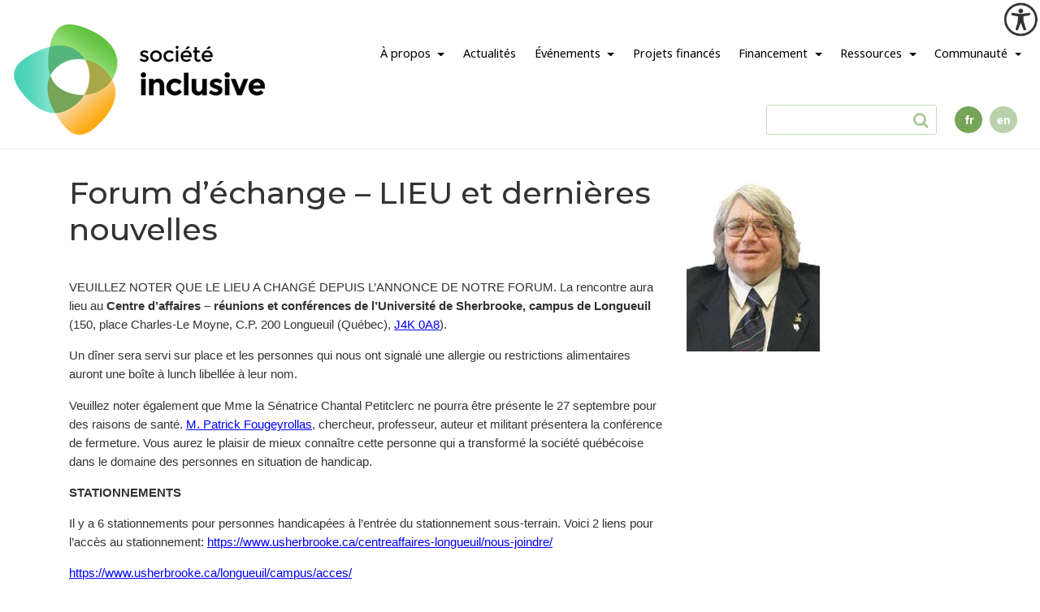

--- FILE ---
content_type: text/html; charset=utf-8
request_url: https://www.google.com/recaptcha/api2/anchor?ar=1&k=6LddqocUAAAAAMU6MTAaY7B862MUXR-XsvSo_WUW&co=aHR0cHM6Ly9zb2NpZXRlaW5jbHVzaXZlLmNhOjQ0Mw..&hl=en&v=PoyoqOPhxBO7pBk68S4YbpHZ&size=invisible&anchor-ms=20000&execute-ms=30000&cb=g0vj9sogdtmk
body_size: 48722
content:
<!DOCTYPE HTML><html dir="ltr" lang="en"><head><meta http-equiv="Content-Type" content="text/html; charset=UTF-8">
<meta http-equiv="X-UA-Compatible" content="IE=edge">
<title>reCAPTCHA</title>
<style type="text/css">
/* cyrillic-ext */
@font-face {
  font-family: 'Roboto';
  font-style: normal;
  font-weight: 400;
  font-stretch: 100%;
  src: url(//fonts.gstatic.com/s/roboto/v48/KFO7CnqEu92Fr1ME7kSn66aGLdTylUAMa3GUBHMdazTgWw.woff2) format('woff2');
  unicode-range: U+0460-052F, U+1C80-1C8A, U+20B4, U+2DE0-2DFF, U+A640-A69F, U+FE2E-FE2F;
}
/* cyrillic */
@font-face {
  font-family: 'Roboto';
  font-style: normal;
  font-weight: 400;
  font-stretch: 100%;
  src: url(//fonts.gstatic.com/s/roboto/v48/KFO7CnqEu92Fr1ME7kSn66aGLdTylUAMa3iUBHMdazTgWw.woff2) format('woff2');
  unicode-range: U+0301, U+0400-045F, U+0490-0491, U+04B0-04B1, U+2116;
}
/* greek-ext */
@font-face {
  font-family: 'Roboto';
  font-style: normal;
  font-weight: 400;
  font-stretch: 100%;
  src: url(//fonts.gstatic.com/s/roboto/v48/KFO7CnqEu92Fr1ME7kSn66aGLdTylUAMa3CUBHMdazTgWw.woff2) format('woff2');
  unicode-range: U+1F00-1FFF;
}
/* greek */
@font-face {
  font-family: 'Roboto';
  font-style: normal;
  font-weight: 400;
  font-stretch: 100%;
  src: url(//fonts.gstatic.com/s/roboto/v48/KFO7CnqEu92Fr1ME7kSn66aGLdTylUAMa3-UBHMdazTgWw.woff2) format('woff2');
  unicode-range: U+0370-0377, U+037A-037F, U+0384-038A, U+038C, U+038E-03A1, U+03A3-03FF;
}
/* math */
@font-face {
  font-family: 'Roboto';
  font-style: normal;
  font-weight: 400;
  font-stretch: 100%;
  src: url(//fonts.gstatic.com/s/roboto/v48/KFO7CnqEu92Fr1ME7kSn66aGLdTylUAMawCUBHMdazTgWw.woff2) format('woff2');
  unicode-range: U+0302-0303, U+0305, U+0307-0308, U+0310, U+0312, U+0315, U+031A, U+0326-0327, U+032C, U+032F-0330, U+0332-0333, U+0338, U+033A, U+0346, U+034D, U+0391-03A1, U+03A3-03A9, U+03B1-03C9, U+03D1, U+03D5-03D6, U+03F0-03F1, U+03F4-03F5, U+2016-2017, U+2034-2038, U+203C, U+2040, U+2043, U+2047, U+2050, U+2057, U+205F, U+2070-2071, U+2074-208E, U+2090-209C, U+20D0-20DC, U+20E1, U+20E5-20EF, U+2100-2112, U+2114-2115, U+2117-2121, U+2123-214F, U+2190, U+2192, U+2194-21AE, U+21B0-21E5, U+21F1-21F2, U+21F4-2211, U+2213-2214, U+2216-22FF, U+2308-230B, U+2310, U+2319, U+231C-2321, U+2336-237A, U+237C, U+2395, U+239B-23B7, U+23D0, U+23DC-23E1, U+2474-2475, U+25AF, U+25B3, U+25B7, U+25BD, U+25C1, U+25CA, U+25CC, U+25FB, U+266D-266F, U+27C0-27FF, U+2900-2AFF, U+2B0E-2B11, U+2B30-2B4C, U+2BFE, U+3030, U+FF5B, U+FF5D, U+1D400-1D7FF, U+1EE00-1EEFF;
}
/* symbols */
@font-face {
  font-family: 'Roboto';
  font-style: normal;
  font-weight: 400;
  font-stretch: 100%;
  src: url(//fonts.gstatic.com/s/roboto/v48/KFO7CnqEu92Fr1ME7kSn66aGLdTylUAMaxKUBHMdazTgWw.woff2) format('woff2');
  unicode-range: U+0001-000C, U+000E-001F, U+007F-009F, U+20DD-20E0, U+20E2-20E4, U+2150-218F, U+2190, U+2192, U+2194-2199, U+21AF, U+21E6-21F0, U+21F3, U+2218-2219, U+2299, U+22C4-22C6, U+2300-243F, U+2440-244A, U+2460-24FF, U+25A0-27BF, U+2800-28FF, U+2921-2922, U+2981, U+29BF, U+29EB, U+2B00-2BFF, U+4DC0-4DFF, U+FFF9-FFFB, U+10140-1018E, U+10190-1019C, U+101A0, U+101D0-101FD, U+102E0-102FB, U+10E60-10E7E, U+1D2C0-1D2D3, U+1D2E0-1D37F, U+1F000-1F0FF, U+1F100-1F1AD, U+1F1E6-1F1FF, U+1F30D-1F30F, U+1F315, U+1F31C, U+1F31E, U+1F320-1F32C, U+1F336, U+1F378, U+1F37D, U+1F382, U+1F393-1F39F, U+1F3A7-1F3A8, U+1F3AC-1F3AF, U+1F3C2, U+1F3C4-1F3C6, U+1F3CA-1F3CE, U+1F3D4-1F3E0, U+1F3ED, U+1F3F1-1F3F3, U+1F3F5-1F3F7, U+1F408, U+1F415, U+1F41F, U+1F426, U+1F43F, U+1F441-1F442, U+1F444, U+1F446-1F449, U+1F44C-1F44E, U+1F453, U+1F46A, U+1F47D, U+1F4A3, U+1F4B0, U+1F4B3, U+1F4B9, U+1F4BB, U+1F4BF, U+1F4C8-1F4CB, U+1F4D6, U+1F4DA, U+1F4DF, U+1F4E3-1F4E6, U+1F4EA-1F4ED, U+1F4F7, U+1F4F9-1F4FB, U+1F4FD-1F4FE, U+1F503, U+1F507-1F50B, U+1F50D, U+1F512-1F513, U+1F53E-1F54A, U+1F54F-1F5FA, U+1F610, U+1F650-1F67F, U+1F687, U+1F68D, U+1F691, U+1F694, U+1F698, U+1F6AD, U+1F6B2, U+1F6B9-1F6BA, U+1F6BC, U+1F6C6-1F6CF, U+1F6D3-1F6D7, U+1F6E0-1F6EA, U+1F6F0-1F6F3, U+1F6F7-1F6FC, U+1F700-1F7FF, U+1F800-1F80B, U+1F810-1F847, U+1F850-1F859, U+1F860-1F887, U+1F890-1F8AD, U+1F8B0-1F8BB, U+1F8C0-1F8C1, U+1F900-1F90B, U+1F93B, U+1F946, U+1F984, U+1F996, U+1F9E9, U+1FA00-1FA6F, U+1FA70-1FA7C, U+1FA80-1FA89, U+1FA8F-1FAC6, U+1FACE-1FADC, U+1FADF-1FAE9, U+1FAF0-1FAF8, U+1FB00-1FBFF;
}
/* vietnamese */
@font-face {
  font-family: 'Roboto';
  font-style: normal;
  font-weight: 400;
  font-stretch: 100%;
  src: url(//fonts.gstatic.com/s/roboto/v48/KFO7CnqEu92Fr1ME7kSn66aGLdTylUAMa3OUBHMdazTgWw.woff2) format('woff2');
  unicode-range: U+0102-0103, U+0110-0111, U+0128-0129, U+0168-0169, U+01A0-01A1, U+01AF-01B0, U+0300-0301, U+0303-0304, U+0308-0309, U+0323, U+0329, U+1EA0-1EF9, U+20AB;
}
/* latin-ext */
@font-face {
  font-family: 'Roboto';
  font-style: normal;
  font-weight: 400;
  font-stretch: 100%;
  src: url(//fonts.gstatic.com/s/roboto/v48/KFO7CnqEu92Fr1ME7kSn66aGLdTylUAMa3KUBHMdazTgWw.woff2) format('woff2');
  unicode-range: U+0100-02BA, U+02BD-02C5, U+02C7-02CC, U+02CE-02D7, U+02DD-02FF, U+0304, U+0308, U+0329, U+1D00-1DBF, U+1E00-1E9F, U+1EF2-1EFF, U+2020, U+20A0-20AB, U+20AD-20C0, U+2113, U+2C60-2C7F, U+A720-A7FF;
}
/* latin */
@font-face {
  font-family: 'Roboto';
  font-style: normal;
  font-weight: 400;
  font-stretch: 100%;
  src: url(//fonts.gstatic.com/s/roboto/v48/KFO7CnqEu92Fr1ME7kSn66aGLdTylUAMa3yUBHMdazQ.woff2) format('woff2');
  unicode-range: U+0000-00FF, U+0131, U+0152-0153, U+02BB-02BC, U+02C6, U+02DA, U+02DC, U+0304, U+0308, U+0329, U+2000-206F, U+20AC, U+2122, U+2191, U+2193, U+2212, U+2215, U+FEFF, U+FFFD;
}
/* cyrillic-ext */
@font-face {
  font-family: 'Roboto';
  font-style: normal;
  font-weight: 500;
  font-stretch: 100%;
  src: url(//fonts.gstatic.com/s/roboto/v48/KFO7CnqEu92Fr1ME7kSn66aGLdTylUAMa3GUBHMdazTgWw.woff2) format('woff2');
  unicode-range: U+0460-052F, U+1C80-1C8A, U+20B4, U+2DE0-2DFF, U+A640-A69F, U+FE2E-FE2F;
}
/* cyrillic */
@font-face {
  font-family: 'Roboto';
  font-style: normal;
  font-weight: 500;
  font-stretch: 100%;
  src: url(//fonts.gstatic.com/s/roboto/v48/KFO7CnqEu92Fr1ME7kSn66aGLdTylUAMa3iUBHMdazTgWw.woff2) format('woff2');
  unicode-range: U+0301, U+0400-045F, U+0490-0491, U+04B0-04B1, U+2116;
}
/* greek-ext */
@font-face {
  font-family: 'Roboto';
  font-style: normal;
  font-weight: 500;
  font-stretch: 100%;
  src: url(//fonts.gstatic.com/s/roboto/v48/KFO7CnqEu92Fr1ME7kSn66aGLdTylUAMa3CUBHMdazTgWw.woff2) format('woff2');
  unicode-range: U+1F00-1FFF;
}
/* greek */
@font-face {
  font-family: 'Roboto';
  font-style: normal;
  font-weight: 500;
  font-stretch: 100%;
  src: url(//fonts.gstatic.com/s/roboto/v48/KFO7CnqEu92Fr1ME7kSn66aGLdTylUAMa3-UBHMdazTgWw.woff2) format('woff2');
  unicode-range: U+0370-0377, U+037A-037F, U+0384-038A, U+038C, U+038E-03A1, U+03A3-03FF;
}
/* math */
@font-face {
  font-family: 'Roboto';
  font-style: normal;
  font-weight: 500;
  font-stretch: 100%;
  src: url(//fonts.gstatic.com/s/roboto/v48/KFO7CnqEu92Fr1ME7kSn66aGLdTylUAMawCUBHMdazTgWw.woff2) format('woff2');
  unicode-range: U+0302-0303, U+0305, U+0307-0308, U+0310, U+0312, U+0315, U+031A, U+0326-0327, U+032C, U+032F-0330, U+0332-0333, U+0338, U+033A, U+0346, U+034D, U+0391-03A1, U+03A3-03A9, U+03B1-03C9, U+03D1, U+03D5-03D6, U+03F0-03F1, U+03F4-03F5, U+2016-2017, U+2034-2038, U+203C, U+2040, U+2043, U+2047, U+2050, U+2057, U+205F, U+2070-2071, U+2074-208E, U+2090-209C, U+20D0-20DC, U+20E1, U+20E5-20EF, U+2100-2112, U+2114-2115, U+2117-2121, U+2123-214F, U+2190, U+2192, U+2194-21AE, U+21B0-21E5, U+21F1-21F2, U+21F4-2211, U+2213-2214, U+2216-22FF, U+2308-230B, U+2310, U+2319, U+231C-2321, U+2336-237A, U+237C, U+2395, U+239B-23B7, U+23D0, U+23DC-23E1, U+2474-2475, U+25AF, U+25B3, U+25B7, U+25BD, U+25C1, U+25CA, U+25CC, U+25FB, U+266D-266F, U+27C0-27FF, U+2900-2AFF, U+2B0E-2B11, U+2B30-2B4C, U+2BFE, U+3030, U+FF5B, U+FF5D, U+1D400-1D7FF, U+1EE00-1EEFF;
}
/* symbols */
@font-face {
  font-family: 'Roboto';
  font-style: normal;
  font-weight: 500;
  font-stretch: 100%;
  src: url(//fonts.gstatic.com/s/roboto/v48/KFO7CnqEu92Fr1ME7kSn66aGLdTylUAMaxKUBHMdazTgWw.woff2) format('woff2');
  unicode-range: U+0001-000C, U+000E-001F, U+007F-009F, U+20DD-20E0, U+20E2-20E4, U+2150-218F, U+2190, U+2192, U+2194-2199, U+21AF, U+21E6-21F0, U+21F3, U+2218-2219, U+2299, U+22C4-22C6, U+2300-243F, U+2440-244A, U+2460-24FF, U+25A0-27BF, U+2800-28FF, U+2921-2922, U+2981, U+29BF, U+29EB, U+2B00-2BFF, U+4DC0-4DFF, U+FFF9-FFFB, U+10140-1018E, U+10190-1019C, U+101A0, U+101D0-101FD, U+102E0-102FB, U+10E60-10E7E, U+1D2C0-1D2D3, U+1D2E0-1D37F, U+1F000-1F0FF, U+1F100-1F1AD, U+1F1E6-1F1FF, U+1F30D-1F30F, U+1F315, U+1F31C, U+1F31E, U+1F320-1F32C, U+1F336, U+1F378, U+1F37D, U+1F382, U+1F393-1F39F, U+1F3A7-1F3A8, U+1F3AC-1F3AF, U+1F3C2, U+1F3C4-1F3C6, U+1F3CA-1F3CE, U+1F3D4-1F3E0, U+1F3ED, U+1F3F1-1F3F3, U+1F3F5-1F3F7, U+1F408, U+1F415, U+1F41F, U+1F426, U+1F43F, U+1F441-1F442, U+1F444, U+1F446-1F449, U+1F44C-1F44E, U+1F453, U+1F46A, U+1F47D, U+1F4A3, U+1F4B0, U+1F4B3, U+1F4B9, U+1F4BB, U+1F4BF, U+1F4C8-1F4CB, U+1F4D6, U+1F4DA, U+1F4DF, U+1F4E3-1F4E6, U+1F4EA-1F4ED, U+1F4F7, U+1F4F9-1F4FB, U+1F4FD-1F4FE, U+1F503, U+1F507-1F50B, U+1F50D, U+1F512-1F513, U+1F53E-1F54A, U+1F54F-1F5FA, U+1F610, U+1F650-1F67F, U+1F687, U+1F68D, U+1F691, U+1F694, U+1F698, U+1F6AD, U+1F6B2, U+1F6B9-1F6BA, U+1F6BC, U+1F6C6-1F6CF, U+1F6D3-1F6D7, U+1F6E0-1F6EA, U+1F6F0-1F6F3, U+1F6F7-1F6FC, U+1F700-1F7FF, U+1F800-1F80B, U+1F810-1F847, U+1F850-1F859, U+1F860-1F887, U+1F890-1F8AD, U+1F8B0-1F8BB, U+1F8C0-1F8C1, U+1F900-1F90B, U+1F93B, U+1F946, U+1F984, U+1F996, U+1F9E9, U+1FA00-1FA6F, U+1FA70-1FA7C, U+1FA80-1FA89, U+1FA8F-1FAC6, U+1FACE-1FADC, U+1FADF-1FAE9, U+1FAF0-1FAF8, U+1FB00-1FBFF;
}
/* vietnamese */
@font-face {
  font-family: 'Roboto';
  font-style: normal;
  font-weight: 500;
  font-stretch: 100%;
  src: url(//fonts.gstatic.com/s/roboto/v48/KFO7CnqEu92Fr1ME7kSn66aGLdTylUAMa3OUBHMdazTgWw.woff2) format('woff2');
  unicode-range: U+0102-0103, U+0110-0111, U+0128-0129, U+0168-0169, U+01A0-01A1, U+01AF-01B0, U+0300-0301, U+0303-0304, U+0308-0309, U+0323, U+0329, U+1EA0-1EF9, U+20AB;
}
/* latin-ext */
@font-face {
  font-family: 'Roboto';
  font-style: normal;
  font-weight: 500;
  font-stretch: 100%;
  src: url(//fonts.gstatic.com/s/roboto/v48/KFO7CnqEu92Fr1ME7kSn66aGLdTylUAMa3KUBHMdazTgWw.woff2) format('woff2');
  unicode-range: U+0100-02BA, U+02BD-02C5, U+02C7-02CC, U+02CE-02D7, U+02DD-02FF, U+0304, U+0308, U+0329, U+1D00-1DBF, U+1E00-1E9F, U+1EF2-1EFF, U+2020, U+20A0-20AB, U+20AD-20C0, U+2113, U+2C60-2C7F, U+A720-A7FF;
}
/* latin */
@font-face {
  font-family: 'Roboto';
  font-style: normal;
  font-weight: 500;
  font-stretch: 100%;
  src: url(//fonts.gstatic.com/s/roboto/v48/KFO7CnqEu92Fr1ME7kSn66aGLdTylUAMa3yUBHMdazQ.woff2) format('woff2');
  unicode-range: U+0000-00FF, U+0131, U+0152-0153, U+02BB-02BC, U+02C6, U+02DA, U+02DC, U+0304, U+0308, U+0329, U+2000-206F, U+20AC, U+2122, U+2191, U+2193, U+2212, U+2215, U+FEFF, U+FFFD;
}
/* cyrillic-ext */
@font-face {
  font-family: 'Roboto';
  font-style: normal;
  font-weight: 900;
  font-stretch: 100%;
  src: url(//fonts.gstatic.com/s/roboto/v48/KFO7CnqEu92Fr1ME7kSn66aGLdTylUAMa3GUBHMdazTgWw.woff2) format('woff2');
  unicode-range: U+0460-052F, U+1C80-1C8A, U+20B4, U+2DE0-2DFF, U+A640-A69F, U+FE2E-FE2F;
}
/* cyrillic */
@font-face {
  font-family: 'Roboto';
  font-style: normal;
  font-weight: 900;
  font-stretch: 100%;
  src: url(//fonts.gstatic.com/s/roboto/v48/KFO7CnqEu92Fr1ME7kSn66aGLdTylUAMa3iUBHMdazTgWw.woff2) format('woff2');
  unicode-range: U+0301, U+0400-045F, U+0490-0491, U+04B0-04B1, U+2116;
}
/* greek-ext */
@font-face {
  font-family: 'Roboto';
  font-style: normal;
  font-weight: 900;
  font-stretch: 100%;
  src: url(//fonts.gstatic.com/s/roboto/v48/KFO7CnqEu92Fr1ME7kSn66aGLdTylUAMa3CUBHMdazTgWw.woff2) format('woff2');
  unicode-range: U+1F00-1FFF;
}
/* greek */
@font-face {
  font-family: 'Roboto';
  font-style: normal;
  font-weight: 900;
  font-stretch: 100%;
  src: url(//fonts.gstatic.com/s/roboto/v48/KFO7CnqEu92Fr1ME7kSn66aGLdTylUAMa3-UBHMdazTgWw.woff2) format('woff2');
  unicode-range: U+0370-0377, U+037A-037F, U+0384-038A, U+038C, U+038E-03A1, U+03A3-03FF;
}
/* math */
@font-face {
  font-family: 'Roboto';
  font-style: normal;
  font-weight: 900;
  font-stretch: 100%;
  src: url(//fonts.gstatic.com/s/roboto/v48/KFO7CnqEu92Fr1ME7kSn66aGLdTylUAMawCUBHMdazTgWw.woff2) format('woff2');
  unicode-range: U+0302-0303, U+0305, U+0307-0308, U+0310, U+0312, U+0315, U+031A, U+0326-0327, U+032C, U+032F-0330, U+0332-0333, U+0338, U+033A, U+0346, U+034D, U+0391-03A1, U+03A3-03A9, U+03B1-03C9, U+03D1, U+03D5-03D6, U+03F0-03F1, U+03F4-03F5, U+2016-2017, U+2034-2038, U+203C, U+2040, U+2043, U+2047, U+2050, U+2057, U+205F, U+2070-2071, U+2074-208E, U+2090-209C, U+20D0-20DC, U+20E1, U+20E5-20EF, U+2100-2112, U+2114-2115, U+2117-2121, U+2123-214F, U+2190, U+2192, U+2194-21AE, U+21B0-21E5, U+21F1-21F2, U+21F4-2211, U+2213-2214, U+2216-22FF, U+2308-230B, U+2310, U+2319, U+231C-2321, U+2336-237A, U+237C, U+2395, U+239B-23B7, U+23D0, U+23DC-23E1, U+2474-2475, U+25AF, U+25B3, U+25B7, U+25BD, U+25C1, U+25CA, U+25CC, U+25FB, U+266D-266F, U+27C0-27FF, U+2900-2AFF, U+2B0E-2B11, U+2B30-2B4C, U+2BFE, U+3030, U+FF5B, U+FF5D, U+1D400-1D7FF, U+1EE00-1EEFF;
}
/* symbols */
@font-face {
  font-family: 'Roboto';
  font-style: normal;
  font-weight: 900;
  font-stretch: 100%;
  src: url(//fonts.gstatic.com/s/roboto/v48/KFO7CnqEu92Fr1ME7kSn66aGLdTylUAMaxKUBHMdazTgWw.woff2) format('woff2');
  unicode-range: U+0001-000C, U+000E-001F, U+007F-009F, U+20DD-20E0, U+20E2-20E4, U+2150-218F, U+2190, U+2192, U+2194-2199, U+21AF, U+21E6-21F0, U+21F3, U+2218-2219, U+2299, U+22C4-22C6, U+2300-243F, U+2440-244A, U+2460-24FF, U+25A0-27BF, U+2800-28FF, U+2921-2922, U+2981, U+29BF, U+29EB, U+2B00-2BFF, U+4DC0-4DFF, U+FFF9-FFFB, U+10140-1018E, U+10190-1019C, U+101A0, U+101D0-101FD, U+102E0-102FB, U+10E60-10E7E, U+1D2C0-1D2D3, U+1D2E0-1D37F, U+1F000-1F0FF, U+1F100-1F1AD, U+1F1E6-1F1FF, U+1F30D-1F30F, U+1F315, U+1F31C, U+1F31E, U+1F320-1F32C, U+1F336, U+1F378, U+1F37D, U+1F382, U+1F393-1F39F, U+1F3A7-1F3A8, U+1F3AC-1F3AF, U+1F3C2, U+1F3C4-1F3C6, U+1F3CA-1F3CE, U+1F3D4-1F3E0, U+1F3ED, U+1F3F1-1F3F3, U+1F3F5-1F3F7, U+1F408, U+1F415, U+1F41F, U+1F426, U+1F43F, U+1F441-1F442, U+1F444, U+1F446-1F449, U+1F44C-1F44E, U+1F453, U+1F46A, U+1F47D, U+1F4A3, U+1F4B0, U+1F4B3, U+1F4B9, U+1F4BB, U+1F4BF, U+1F4C8-1F4CB, U+1F4D6, U+1F4DA, U+1F4DF, U+1F4E3-1F4E6, U+1F4EA-1F4ED, U+1F4F7, U+1F4F9-1F4FB, U+1F4FD-1F4FE, U+1F503, U+1F507-1F50B, U+1F50D, U+1F512-1F513, U+1F53E-1F54A, U+1F54F-1F5FA, U+1F610, U+1F650-1F67F, U+1F687, U+1F68D, U+1F691, U+1F694, U+1F698, U+1F6AD, U+1F6B2, U+1F6B9-1F6BA, U+1F6BC, U+1F6C6-1F6CF, U+1F6D3-1F6D7, U+1F6E0-1F6EA, U+1F6F0-1F6F3, U+1F6F7-1F6FC, U+1F700-1F7FF, U+1F800-1F80B, U+1F810-1F847, U+1F850-1F859, U+1F860-1F887, U+1F890-1F8AD, U+1F8B0-1F8BB, U+1F8C0-1F8C1, U+1F900-1F90B, U+1F93B, U+1F946, U+1F984, U+1F996, U+1F9E9, U+1FA00-1FA6F, U+1FA70-1FA7C, U+1FA80-1FA89, U+1FA8F-1FAC6, U+1FACE-1FADC, U+1FADF-1FAE9, U+1FAF0-1FAF8, U+1FB00-1FBFF;
}
/* vietnamese */
@font-face {
  font-family: 'Roboto';
  font-style: normal;
  font-weight: 900;
  font-stretch: 100%;
  src: url(//fonts.gstatic.com/s/roboto/v48/KFO7CnqEu92Fr1ME7kSn66aGLdTylUAMa3OUBHMdazTgWw.woff2) format('woff2');
  unicode-range: U+0102-0103, U+0110-0111, U+0128-0129, U+0168-0169, U+01A0-01A1, U+01AF-01B0, U+0300-0301, U+0303-0304, U+0308-0309, U+0323, U+0329, U+1EA0-1EF9, U+20AB;
}
/* latin-ext */
@font-face {
  font-family: 'Roboto';
  font-style: normal;
  font-weight: 900;
  font-stretch: 100%;
  src: url(//fonts.gstatic.com/s/roboto/v48/KFO7CnqEu92Fr1ME7kSn66aGLdTylUAMa3KUBHMdazTgWw.woff2) format('woff2');
  unicode-range: U+0100-02BA, U+02BD-02C5, U+02C7-02CC, U+02CE-02D7, U+02DD-02FF, U+0304, U+0308, U+0329, U+1D00-1DBF, U+1E00-1E9F, U+1EF2-1EFF, U+2020, U+20A0-20AB, U+20AD-20C0, U+2113, U+2C60-2C7F, U+A720-A7FF;
}
/* latin */
@font-face {
  font-family: 'Roboto';
  font-style: normal;
  font-weight: 900;
  font-stretch: 100%;
  src: url(//fonts.gstatic.com/s/roboto/v48/KFO7CnqEu92Fr1ME7kSn66aGLdTylUAMa3yUBHMdazQ.woff2) format('woff2');
  unicode-range: U+0000-00FF, U+0131, U+0152-0153, U+02BB-02BC, U+02C6, U+02DA, U+02DC, U+0304, U+0308, U+0329, U+2000-206F, U+20AC, U+2122, U+2191, U+2193, U+2212, U+2215, U+FEFF, U+FFFD;
}

</style>
<link rel="stylesheet" type="text/css" href="https://www.gstatic.com/recaptcha/releases/PoyoqOPhxBO7pBk68S4YbpHZ/styles__ltr.css">
<script nonce="eK8ZW2x0ZVBtdFmlNyZwSw" type="text/javascript">window['__recaptcha_api'] = 'https://www.google.com/recaptcha/api2/';</script>
<script type="text/javascript" src="https://www.gstatic.com/recaptcha/releases/PoyoqOPhxBO7pBk68S4YbpHZ/recaptcha__en.js" nonce="eK8ZW2x0ZVBtdFmlNyZwSw">
      
    </script></head>
<body><div id="rc-anchor-alert" class="rc-anchor-alert"></div>
<input type="hidden" id="recaptcha-token" value="[base64]">
<script type="text/javascript" nonce="eK8ZW2x0ZVBtdFmlNyZwSw">
      recaptcha.anchor.Main.init("[\x22ainput\x22,[\x22bgdata\x22,\x22\x22,\[base64]/[base64]/[base64]/ZyhXLGgpOnEoW04sMjEsbF0sVywwKSxoKSxmYWxzZSxmYWxzZSl9Y2F0Y2goayl7RygzNTgsVyk/[base64]/[base64]/[base64]/[base64]/[base64]/[base64]/[base64]/bmV3IEJbT10oRFswXSk6dz09Mj9uZXcgQltPXShEWzBdLERbMV0pOnc9PTM/bmV3IEJbT10oRFswXSxEWzFdLERbMl0pOnc9PTQ/[base64]/[base64]/[base64]/[base64]/[base64]\\u003d\x22,\[base64]\x22,\x22wrVvei0ow4wuw4zDgcOIC8Obw63CphDDg34IWlHDkcK+NDtIw6/CrTfCv8K1woQBbzHDmMO8CnPCr8O1PU4/[base64]/DrSQ2wqVvwrQ0cWEpw6nDrsOmR3/Cjh3CusKCWcKFC8KFGBh7fsKGw4zCocKnwqx4W8KQw5NPEjkjfDvDm8KBwrh7wqEJGMKuw6QiCVlUBxfDuRlBwrTCgMKRw6fClXlRw4IucBjCsMKBO1dTwp/CssKOahxRPkTDn8OYw5ARw5HDqsK3N3sFwpZ9eMOzWMKZahrDpyUrw6hSw5XDncKgN8OkfQccw4rChHlgw4zDjMOkwpzCrU01bTXCtMKww4ZeDmhGA8KPCg9Tw7xvwowsTU3DqsOwOcOnwqh7w7tEwrc3w71UwpwXw4PCo1nCr18+EMO0Pwc4XsO2NcOuPB/CkT41BHNVMxQrB8KSwrl0w58/wp/DgsOxB8KPOMO8w47CrcOZfHPDjsKfw6vDrjo6wo5bw6HCq8KwCMKUEMOUAgh6wqVJRcO5HkIZwqzDuS3DjkZpwo5aLDDDq8KJJWVdAgPDk8OvwqM7P8Ksw4HCmMObw6fDpwMLZnPCjMKswrHDj0AvwobDisO3wpQWwp/[base64]/w5o6w7Q6ECXCrBfDsXkjw5HCuApCC8OIwpEgwp5BGMKbw6zCr8OIPsK9wonDuA3CmjbCnDbDlsKeFGILwo9KakMowr/DulkxOjXCtsKtKcKlA1LDssO+QcObQ8K4QnDDlBfCpMORQ1METsOeXcKvw6rDlDvCoGklwoTDocOxRsOVw4/[base64]/DsgvCoATDg8KQfi0bw6/DiTVsw4nCo8OwOivDqcOiXsKKwqZxbMKJw6xlGDvDg37DpTjDsmpxwotTw4F+Z8Khw686wpFcdB5Cw43DtBzDqncaw45eUhnCtcKKQAcnwqtxfsOEbMOvwoLDtsONYn5jwpcxwqQ/[base64]/CvjseAmB5WMKdwr9pe8Kcw4XCmMKGOcKnPcKIw7ErwoHDl0bCrcKqeGkmOzbDt8KLI8KewqTDsMKiT1HCrwvDiRkxw5LCqcKrwoE/[base64]/[base64]/w7XDpMOkbsOgwqPCssKxwqvCpRh4wqEGdsO3woN8wrFfw7bCq8O7CGnCnEzDmQhRwocFN8OgwpHDrsKUOcOnw4/CssKYw7FTPhDDlcKEwrnCncO/[base64]/RHRHQiNBwrkqPcOvwoPCs8O+wqRde8KJw7oIWsOSwqAicsOzGHbChMK6LGDCtcO7F1IkEsO2w7FAbyFHHH/Ct8OEZFUsDgHCmFEaw7bChyBlwqXCpAzDoSsDw6DCiMO2JTnCs8OkNcKMw4RvOsOQwrFkwpVywpHCosKEwpEKSFLCgMOlCm8+wrDCsBJJKMONFVrDpWQVWWTDsMKtanLCqcOsw5x7w7/CvcKOCMK4ZC/[base64]/I8K0TUpXwpRswrQNE8K8w7PDsmkDWcOJRyh0wqTDrMOGwrwEw58jw7wfwpvDh8KCEsOePMO/wqB2wpzCkF7CssObCmpwE8OSGcKGDUlIXT7Cm8OITMO/w70RPMODwqM/wrMPw79BPcOWwq/CtsO2w7UGOMKsP8OBZzjCnsKowonDp8OHwqbCnFhSH8KMwrLCrlMOw4zDuMOtBsOjw6XCksOQSHYUw6fCjjpRwqHCj8KxY0oXX8OlTz/Dv8OHwoTDkgMFBMKUCCXDs8KWWzwMT8OTTG8Jw4zCpHYOw5hOF1HDlsOwwo7Dh8Ofw4DDl8Kyc8Oxw63ClMKcUMO/w7HDscOEwpnCsFwaE8Kewo7Cu8Otw6ksDRAUdsOdw6HDkgJXw4Rww7DCsm1UwrvDgUjCmcK/w7XDs8O7woPDk8KlRcORP8KHT8OZwqlpw4wzw4lww5zDjMOWw4IgYsKLe0LClR/CuBvDn8K2wp/CrVfCv8K0dDdrdSfCs27DqcOyAcKjYH3CpsKlM3MxWsOxdEXCs8KOM8OVw6BwS2U7w5nDtcKzwoXDkC4cwqbDkMK5G8K/BcOkfh/DljdwGAbDoW7CoifDli8OwpZUYsOUw71sUsO+NsKXWcKiwphvezvCvcKxwpNPJsOpw59gwrnCskt7wp3Dqx9+U0V6NATCk8KZw6tuwqnDtMOgwqZ/w4PDtRQDw5soYsKrfsO8ScKMwpbCnsKoARrClmU8w4Epwo4ww4UWw4ttaMOKw4/[base64]/CtMOCwqM7w7zDt19wwpFSwpfCvgcmwp/DuldHwoLDrcKKJCgnBsKDw4NCEH/[base64]/w7EveCZ1wrF1YsK2wqxGw6JLw4LCpUBkKcKSwoYdw5RNwrzCrMOVwq7DgcKrM8KWRiMQw4ZPTsKpwqrCjgrCrsKtw4PCvMOmUFzDow7Ci8O1TMOjdQgpdkZKw5bDlsOzwqAPw5REwqtow4hSf3tbFzQawrfChDZgIsOTw73ClcK0Q3jDmcOzdmASwo5/MsOZwqbDh8OTw6J3JT4Iwqx4JsK/MyzCn8K9wok4wo3DmsOVWcKSKsONUcODHsKNw7TDl8OBwoDDo3DCk8OBVcOZw6YRIW3DoyzCpMOQw4bCocKPw7/[base64]/DgVbDqS05w7LCpsOeXsOjQcOWw5dmw7MUdcOBHzsuw45mMjXDrsKPw5JwNMOYwovDnGh4CcOnwpvDssOrw4TDgl4yB8KITcKowo0jI2w7w4ARwpTDh8KmwqgURDDCmhjDjMKfwpJmwrVHwr7CjQBOH8OzWUhdw4HDqQnCv8Obw7YRw6XCrsOUf1h5asOywo/DlsKtJsOHw5FZw4Mlw7tAKsK5wrDCgMKMw7rCssOEw7o1AMORbH3Csno3wqYkw4kRNsOaJCBYLQrCrcK1TgBNFnJwwqgzwrTCpznChWNgwqlhMMOQXcK1wp5OUcOsSmQYwrXCm8Ktc8Knw7/[base64]/JlLDgm/CpRArWnfCpzc5BMOBacKEMj7CsXvCoMO7wr13wqdQHEXCncOuwpYzCifCvwzDqC1/KcOxw4bDkzFAw6TCpcO/O0dow4bCgcO1VX/CiUAkw6lWV8K2UsKawpHDgHvDksKywrzCtsK/wqF6f8OPwovClE03w4bCk8OoWTLCuzQ2BC7CuATDrMOew59cKR/DlGDCq8ObwoI3w53DinjCkX8IwpHCr33CncOIO3QeNFPDhTfDl8OwwpPCrcKTTSvDtijDosO2F8Ozw4fCnz5sw6Q7A8KlXiNZd8ORw7Yhwp7DjGBHNsKLAg1zw4TDq8O+wp7DtcK3wpLCqMKtw70NDcK/wowtwqPCqcKLRhAkw7bDv8K2wq3Ci8KjecKiw4sNCHs7w7UZwpsNO2g6wr95BcOXw7gHUU3CuBl8aSXCssKXw5fCncOnwplqbBzCuDfDqyXDmsOkciTDhTPDpMK8w51rw7TDi8KWf8KHwq08HQphwr/DkMKCJxdpPMOBRsO9PkfCmMObwp59K8OyADg6w7XCpsO0FcOcw4HCqUTCoV0NVwsjYn7DrcKawoTCnBhDe8OhF8KNw53DsMOhcMOGwrINfcOWwokFw55SwpHCusO6EcK7w5PCnMKoWcOFw4/DnsOpw7PDtGvDmxN5wqNgHcOcwr7CtMKyP8K2w5fCu8KhFAxnwrzDgsKXCsO0XMKgw7ZWbMO0GcKew6Rhc8KWBiNewoDCqcOeCjdqPMKtwojCpSBRWSrCg8ObAcO/b3AWU17DjsKqJTJlfF8fF8KkDnvCk8K/S8K5KsKEw6PCncODdGDCkU9uwq7DkcOzwrDCvcO3RgjDsWfDkcOEwoccbhrCqMO7w7XChsOFM8KCw50BB3DCuWRiDxvDgcOZER3Cv27DkwJ4w6FzWGbCrVQrw4HDtwc3w7bCkcO6w4HCgR/DnsKPwpYewprDkMKlw7o+w49KwqnDmgzCusOxP0sNT8KJExU2G8OLwqzClcObw5LDmcK/[base64]/[base64]/Dm2BYasK9a27Dhz3CkcO1wrpKGjHCv8K3YgYKJzLDhcOcwqxDw5TDhMONw4zCqsO8wqPCqHDCvhgVXEptw6vDvMKgVTPDhMOiwrpjwoHCmMOowo/Ck8OJw4rClsOBwpDCiMKUPMO5a8KTwrLCj2p6w6vCgCAwYMKPJQ0iCMO9w4FXw4tuw6LDlMOyGFpWwrA2aMO5wr5yw4PCqk/CrUXCtj0cwonCgFxrw6wNMxLDqU3DosOcPMOLSgEvZsKiO8OxLH3DmDrCj8KyU0/DncOGwrjCowUVfMOPacOxw4BpeMKQw5fCiRYXw6bCs8OdMhPDkhHCtcKvw4/DigrDkGR/csKcHH3DqFjCrcKJw4JAScObSCE4GsKHw63CtHHDicKiOsKHw6HDjcKYw5gUfmvDs3LDuxFGwr5+wrDDksKDw4bCtcKow4/[base64]/DgcOxwqTDk8Kiw5/ChsKvwr8xw43DtD4Kw74ADyAUTMKtw63ChwDDnVzDsh9pw4zDkcKNIXjCiBxJTWHCqHfCsXAQwqRdwp3Di8KHw4/CrnbDoMKAwq/ClsOew4gRasOeI8KlTQNDayFbR8OmwpdUwqQhwqEAw6Rsw6dnw5Z2w4DDiMOEXA1IwrgxeyzDv8OEEsKyw5XDrMKnZMOLSD/Dmh/DkcK8TxrDhMKJwr7Ct8OpPsOMVcOtIMK2VQbCtcK+SAg5woNVKMOGw4QKwpzDrcKlZBcfwoAnRcKCWsKfTD7DoXPDssKPBMOZUcOTecKBT11fw6orw5sdw4lzR8Olw5zCn3jDnsO0w73Cn8Kjw7HClcOcwrHCt8Olw5TDmTN0FFtndsKIwrw/[base64]/Dum3ChcOpfm5Lw7FPwolfwrfDh20WTkgRHcOZw4lhOTPCicOaccOlAMK3w4kaw4/CqCzChV/CtiTDh8OVOcKtL09PJxp/YsOBNsO5GMO9JGIQw47Cr0HDlsOVXcK4wpDCu8Ojwr9DS8K/wqHCkBvCtcKpwoHCnw15wrdhw7jCvMKZw5LCjm/DvxkkwrnCgcKqw4QkwrHDvzA3woDClysYZsOuL8OKw5Jvw6xjw5vCs8OLLQBiw6hNw5nCun/DgnfDoFPDhz0YwppMUsKeAnrDrDJBc2wIGsK6wrrChE1gw5nDu8K4w4rDinMBHgE6w73Dt2vDn0cqWgVZH8KKwogAR8OLw4HDgkEuEMOTwrnCg8KlacO3KcOFwoUAR8ONHhsod8Kxw73CucKBw7JHw7khHHbCmSvCvMKrw4bDlsKiHRdTV1wtK0/[base64]/CvsO0AsOMd2rCszFMXMKvw49yw4Zgw7nCtsO1wp3DncKHPcOdPRHDh8OOwr/[base64]/CqsKowrQ2w6ZFw5PCtWNHwqV0wrrCsSDCrsKdw5PDgcOsYMOtwpNoCB5AwoXCkcOaw4Yow5PCrsKiDCnDohXDrknChMKkdsODw5dywqhZwrxWw5gGw4QMw7fDucKzLMOfwpLDgsOlQsK3R8KWEMKoF8K9w6DCtW9Qw4Iewpsswq/Cl2PDrWHCqwvCgkPDhw7DgB5afE4twrjCuVXDvMO1DxccM17DjcKMfH7DsyvDkE3CsMKNw5bCqcKiImHClwgCwrRhw50Uw7A7woEXQsKKBFR4Gw7Cp8Kqw7UkwoYiFMOBwqFHw6TDn0PCmMK3VcKew6fCkcOpLsKlwpLCmcOBXcOWY8KHw5jDhsOJwrA/w5kNwp7DuXAZwp3CggnDqMKgwrJMw5bCmcOCSXnCh8OuFhbDmHTCq8KQES3ClMKzw57DvkVrwpd/w6VrF8KoDmZoYC0pw7h8wqHCqR4vScOtP8KdacKrw77CusOVHzDCiMOyR8K9GMKtwrcnw6trw6/[base64]/DusK6OhTDghnCpsOUwqVvGxjDn1cTwoILwrY5Dm7CscObwrY9cVTCvMKREyPDpklLwrXDmzTDtEXDjiM1w77DgBXDoABLDnpZw73CkifCgcK+dgxwVcOLHHjCgsOLw7DDjhzCnsK1GUdTw6JuwrtyVDTCjn/Dj8OHw4x6w6zChj/ChB49wpPDhxtdOE0SwqZywrvDgMOrw5Eow7lfR8O8KXcUEx1HRXfCrsK3w70Qwosjwq7DmMO1E8Kxf8KIXmrCpHbDi8OAYQcmTWFRw4lTG3jCiMKhXMKqw7HDoX/Cu8K+wrPDnsKlwqnDsx7Cp8KrbVPDm8Kjwr/DrsK8w63DgsO0OALCtnHDk8OqwpXCq8OKZ8K4w53DqFg+OxoGdMODXWhQPMOYGcObCmQxwrLCssOnKMKhDlkywrrDsEMUwosSWcKXwpzCmC40w6cOHsK2w4LCpsOAw6LCl8KRCsK2XBhVFxDDuMOtw4E4wrpFdXc9w4/DkXjDp8KQw5/CmMOqwrrCn8O+wpYOacObWRvCsUXDm8OYwoB7FcK9K3TCgQHDv8O7wp7DvMK4Wx7CqcKBCgnCoFYjS8OOwovDjcOTw5pKG3lKZGHCg8Kuw4Mye8OTGG/DqMKJKmjDt8O3wrtIQsKCAcKKWsKBBMKrwoocwqzCnFtYwpZvw5fChjYZwonCmF83w7nDh0JGCsOxwrZfw7HDlmbCm0AMwpjCpMOgw63CuMKZw7lUR3R5UmDCvyVMccKZenrDisK/XDF6S8OjwqZPCwBjVcOMw4DCrADDrMOHYMOlWsOnI8KEw6B4SzcUbnkQUj40wpfDi0g8FQ5cw712w5kbw5rDsARdVAlqAk3CosKrwpJ1aD4QEsONw6DDoDzDscOtCW7DhiJZCBlnwqLCpipowoU/QkrCpsOjw4LCoxHCmg/[base64]/RRU8fRUyUcKpwqNowokEADYJw5jCjgdEwrfCqTxtwpIjOU3Cl2ouw5jCrcKew4tRT0DCmGvDocKtGsK1wqLDrGUmMsKawo3Dt8OvA2Arwo/CgMOwSsOGwpDCj3nDrAhgC8K/wpnDpMKyZsK6wqcIw4AoUyjCjcKEBUFkAh7DkEHDkMKzw7zCv8OPw5zCoMOgRsKTwoTDqDrDvFPDjjckw7fDt8KnSMOmLcOLMh5ewrUyw7c/SDjCnxFIw7DDlyHDgktewqDDryTDtEZYw6jDgWsgw7dMw6nDiBLDrwk5w4DDhWx9Ti1Rb33CkScuKMOjFnXCkcOuY8Oww4x/D8KZw5bCj8OSw4jDhBXCnFR4JSA6I3M9w4DDiSdbeifCl1FqwoXCvMO9w5BqP8O9wr3DukgjKsOuHz/CvCfCmFwZw4TCgsKsHR5Cw5vDoyPCusONEcK6w7YwwrE2w7gDccO/PcKEw7bDgcKJCABRw5fChsKrw4kUMcOKw6TCjB/CpMO8w6oOw6LDt8KLw6nCkcKkw4PCmsKXwpdXw4/DrcOeM39jdcOlwrLDgsORw78zFANowqtUSm7Cvw7DgMKLw6bCh8K2CMKHdg/Ch30Xwq54w7F0wpbCpQLDhMOHOwjDm0rDgsKEwpHDo0XDrh7DucKrwqlIBlPCr0Mvw6tdw5skwoZKKsO3UjMLw57Dn8OTw53CvTPCvzfCvWTCu2PCugFMRsO4GFVmPMKfw7HDj3Rmw57CggLDg8KxBMKDdVXDu8K+w4fCuQXDkwY7w7/Cmxs8YEhIwoNvHMO1E8KYw43ChCTCrW/CrcKfdMK8FEByChpMw4/DnsKDwqjChXpdYyzDrgA7DMOlKQZ5fETDj2zDmH08woonwpQ3eMKYwpBQw6YNwptbcMO8c2EFGQ7CnWTCrC8WYCAlVkLDq8Kow4wUw47DkcKRw6VbwoHCj8K6MipDwqTChSrCqktpacOORcKIwoHDmsK3wq/CsMO2XHfDm8OwT27CuzQYWDVowqVGwqICw4XCvcO4woPCk8KHwqwrYCLCrl8Fw4jDtcKfdxQwwpt+w71ew5rCk8KIw6jCrMOBbTJQwrE/wrlaXg3Cp8O9w5kqwrs5wpBccjbDrcK3LCEQCDPDqcKeEsO/[base64]/DqH0Xw43DjxzChcKGwoNlwqDDmhTCrjRhw5lsb8Ksw6jCrHvDksKiwq3Dn8Oyw50oJsKEwqIEE8K2cMKoV8KLwqTDlidkw60IZU8tOVA5TDjDksK+IQDDo8O1ZcOaw4HCgR3DjMKUcRZ5AMOnWzM/[base64]/DvEsJwpvCmGxtbsK/HsO9CMKgwr5tw7bDlsOXOlXDiTfDt23CmWzDqB/[base64]/S8KTNMKvw6ViwoHCvcKiw7QwRy91w6LDpAJdMh3CnksZDcKKw4tnwp/CoypUw7zDh2/DksO6wqzDjcOxw5DClsKVwoJrUsKFLHzCo8OQP8OuXsK0wr0YwpPDs3A5worDvnV+w7HDvHJ8ZwHDlkzCnsKEwqzDrcKow6JBEDRPw6/CusK2TMK+w7B/wpPCicOFw7jDtcKTFsO5w53ClEQlw5AHR1E8w6UsB8OPXydKw74XwqDDtE8jw6LCocKoAy4IdS7DugjCncO1w7nCicKJwpVrG2Bhw5PDnGHCmsOVakciw57CgcOuw4FCAnwNwr/DjGbCq8KDwrYwQMKzYsOewr7Dq3zDisORw5p8w4geXMKtw5ZDEMOKw7XDrsOmwqjCuFnChsKvwohOw7BMwpkyacOhw610wqzCjCV5AB/DocOew5spRjUFwofDqxLCn8O/w7gqw6HDmz7DmgNHVEXDgGTDm2M1Kl/DnDTCi8KcwoXCgsKow7gLQ8OiB8Ogw4vDsC3CkFDDmBjDvxnDuFvCk8O0w6FNw5Buw7ZeUybDiMOkwrLDvMK4w4fCvmXDj8Kzw7JNJwY4woMrw69AVSXCqsO2w7M2w4NhKhrDhcKLZsKhQgAnwrJ3NVDCuMKhwo7Do8OcYmnDgg/CosOdJ8KeKcK8wpHChsKXJx98w7vCjsOIU8OZE2jDqXrCsMKMw6RUfzDDpSnCgcKvw6PDsVF8dcOVw5oSwrs4wpIQRjdMIiBCw4/DsjsnPcKQwrRTwq07wpTCqMKKw4fDtmAywpMTwqsRb2pfwrpdwpBcwrHDtg8aw7jCq8OXw6BZd8OXfcOuwpUYwrXCtxzDtMO0w7fDvcOnwpo6YMK1w5gQLcO4wrjDjcOXwqp9bsOgwo9pw77DrjbClcKfwqZvNsKmekt3wpjChcO/[base64]/DrUZKP8O9FTp7wonCmcOIC8OCJmMIecKCw5oXwoTDp8KcdsOqVXPDjA/Cg8KwOcOqIcKGw5o2w5DCuigsZsK2w60bwqFNwpJTw74Mw7QNwp/[base64]/Di8ODw4XCtcOHbA7DlsKrJMOQFcKGGXnDuH7DqsOmw5zCrcOsw5ZswrrDocOsw6fCuMOCWlNALMKfwoBnw4rCh15admTDslA6d8Ogw57DsMOlw58vVMKyE8OwTMK8w4jCjghIL8O2w63DkGfDhsKJYiU0wqnDpywHJcOARFnCmcK7w40bwrZrwpTCnwdGw6/DvMOvw7XDvXNnwqDDjsObJX1BwonCtcKTUcKHwq1MfFFJw5Aswr7DtmYpwpbCiAN7eTDDlw/CmB3DrcKgKsOQwqUcWSbCkR3DkA3CpEbDoR8awqlRwqpxw7PDk33DumHDqsOfJWzDkW7DicKxesKhZj5MCULDlHF0wqnCjsK7wqDCusO/wrTCrxvDnG3DllLDhWTDl8KSWcOBwpw4w65PT01NwrbCoEFJw4YGJFQ/[base64]/DlsOqOMK/w4XCtsKxwoLDmRI9UsO9RlvDg8O7w7VTw7vDmMOWLsK2URrDggTDgmpxw6vCjsKdw7sVJmwnJ8OuNVHDq8ORwqbDuWFueMOMbTjDt1t+w4vDgMKwbhjDg1BVw5/CkhrCqiFXIxHCmxMsRQYMNsOVw5vDtR/DrsK6B04HwqJ8wrrCuUwBHsOdAT/DoTcxw6vCtXE0fsOXwpvCtX1SfBfCtMKDWhEzYCHCnDRQwqt7w5wvcHVMw6QrDMONdcK9F3oDAnVyw5DDmsKBUXHDqAovZQ/CoVNMQMKGC8K1w4JAaVosw6ggw4TCpBrCpMOkwqV2dTrDm8OGeC3ChSl2w7NOPgZ0MBRXwoPDlcO7w57DnsKcw7/DiUPCnGF5GcO2wrtET8KdHk7Co11fwqjCmsK0w5zDtsOgw7HDpizCsB3DncKXwoIPwoTCusOoFkZCacKcw67Cm3XDsRLCiBjDocKqHk9GJEldZ01hwqE8woIJw7rCg8KpwpoxwoDDs0zCkH/[base64]/wqvDnsK3CgHCsHvDlsOLB8OoZcOOw4DDp8KNdCVlQn/[base64]/Cr8K6w7hpVRUtw47DiMOMw7LDk8KCw4wiP8KbecOAw5lAwq/[base64]/wrduw5TDtk/DohAvw552Q8KWKsKHIkHCscKhw6FOKsKFTScMR8Kzwq9Bw7fCvFvDtMORw5MhJVE4w5wOS2hRw596ecOgAGfDhsKxQ2jChMKyO8KOOAbCvlrDtsKmw4LDlcOJLzwrwpNZw4pWfmhQBcKdI8ORwoLDhsOyGTXCj8O+woxYw5xqw4gfw4DDqsKZOsKMw6HDsG/DgzbCusK+PcO+IhAbwqrDl8K7wpPDjzNAw77CgsK7w6ZqDMO3F8KsJMO+UA1WaMOEw4bCiVosfcOicHQobTfCjW7DhcKmFmxPw5/DiVJBwpFDECzDuxJKwpbDqAHCtHYIaE5Aw5jCoENcZsOPwqMGwrrDmjgjw4nDmBF6csO0AMKhEcOMIsOlRXjDvwdhw5/[base64]/CigDCgMOAYDjCrmTDosKPw55IAsODXMKfDcK7AQDDpMOtFMOTXsOhGsKKwp3DqcKzQBZyw4fCisOHCkvCsMOZGsKiOMOywrd5w5g/VMKQw5HDgcK3f8KkPyfDg2LCvMOCw6gRwo1fwop9w5nDpwPDt0nChWTCjTDDkcKOXcOfwp/Dt8OjwpnDksKCw6jDvUh5LcOIaCzDqTo8woXDr11kwqZRB2/CqSXCqnzCusOPUcOMDMKAdMOpaTx3BXITwpYsFcKBw4fChXgiw7sIw4nDhsKwe8KCw751w7LDhx/[base64]/[base64]/DgMKhwrXClHfCvMOGwpBoGSzCqMKRNMOfwpnCiiNMwqjCo8Otw5gJW8OUwqxzXsK5YCnCh8OuCQTDoW7Djg/DnSPDisOJw5QYwrfDmXJFOAdzw7vDqk3CljBbOUgVDcKIfMKbYWnDpcOdZzQ0fCDDoWzDmMOqwrsGwpDDi8Onwr4Ew7wUw6PCkRrDkMKvTUHCoGLCunBPw6bDjsKYwrtCWsK7w5bChF4gw6HCp8KuwoBNw7/CgmdNHMOKW3bDtcKLZ8Oew6A8wpluNGTCvMKfLwPDsDxMwp5tS8OXwq3CoDjClcKew4cIw5/[base64]/CusOMFcOZbMOxWlFlwq9vwpsowpLDkgx7bxYLwp1HDcOmBk4Kw7jCu0pGPhDCr8K/ccKtw4gcw5zDmcK2V8Odw6PDm8KsTjfChcKkQMOiw5bDsFJww44tw4zCtsOuRA9Tw5jDuB0VwobCmlLCpHEhFnjCusKEw5XCsDBww5TDs8K/EWpCw4fDqioUwpLCvmwpw6XDiMKSXcOCw4Jmw4t0RMOpHErDgcKuZcKvbHfDnyBOB2xfAnzDoBdIL37DgcODLW5iwoRrwrhWGnshQcOwwp7CqRDDgsORPEPChMKgOyglw5EUwq1JXsKdRcOEwpoGwq7CtsO6woQhwqFFwo0qETrDlC/CvsOWDBJ8w77Cv2/[base64]/Ci8K6wowhPMKywqLCqWnClD/DmsKLbBbDmFtHBjPDkMK6bDEtSTbDoMOBeCp5RcOXw6lPFsOow5/CojDDk2VQw7tQPWYkw6YaRTnDjWPCuAvDjsOgwrfCuTU1eFDCvyBow4PCh8KbPnhENhPDsj8JVsKRwq7Cmh3DtV/CjMO8wqjDhRrCvHjCt8OzwqvDvsKyEsOdwqZTL3MLWmzCiAPDoGhTwpPDo8ONXScnPMOdwofCnmfCqSN0w67CuGZhdMOAXnHConDCi8K2PMKFPh3DvcK8fMKZGcO6w7vDgAMkWiPDln87woJhwoDCqcKkGcK5C8K9CsOXw7zDu8O0wrhew7Mhw5/[base64]/SGFSKkjDnh/Cv8KJwrkow48vw5zDoFl9L2nCl34xO8OEOVNkRsKKFcKMwqvCvcOAw7vDvX07V8OJw4rCtsKwfCPCtGUEwpDDmsKLAcK2LBMcwpjDk3klBCQew5USwpgAA8KCDMKdKBvDk8KaXUjDisOMI3PDucOJRSBoRS8QLMORwoMQPSotw5VFVxjCm3o/CX1HSloneDjDscObwqbCgsOJLMO/AjPCmTvDkMO4acK/w5/Dhh0DKzcow4jDncOMeEDDscKMwr5mf8OFw7sfwqfDrSbCqcOiQi4RNyQPG8KRZFhcw5LCkQXDhHPCpErCl8Kxw6LDhmcLDz4zwojDtGNJw5Rxw4cGOMOoZQfCjsKTe8OFw6h2UcO1w7TDncKNVCDDi8KcwpNIw7TChsO4Th8tLMKwwq3DisOswrp8Awp/Hit2w7TCrsKJwrfCocK4EMOZA8O8wrbDv8K/fm9JwpF1w5hrDFldw4PDvWHCvRtXccO4w4FJD1cqwrnCpsK+JXrDq0kBYHloasK0fsKowojDjMOlw4geC8OqwoDDicObw7AYJ0IJZcKbw41XdcKHKSjCu3PDgl4Jd8OWw5zDpnoGKU0bwqbDhFsEw63DpnMgNXMDCMKGaSJZwrbCsl/CssO8f8Kuw6vDgkJIwrpJQFsVFDzClcOqw71IwpDDtMKfHEVkM8KHVwrDjDPCtcKOOWUKGHTDnsKHJR1tUBAnw4Y3w5HDvCrDiMOjJsOwUErDtMOPJijDiMKADhsqw7XCrF3Dk8Ogw5XDjMK3woo3w5/[base64]/XGDDjmTCksK2SCBPwq5SG8OofsKMwrAXN8KhwoQCw7pQIRYfw4Ejwow4XcO+DWHCsBTCqj8Yw7nDt8KYw4DCssKvw5PCiw/CrmTDmcKaa8Ksw4XChMKiG8K6w7HCh1AmwptIEMOSw5kOwpowwozCrsK1bcKZwppxw4lYAnLCs8O8wojDvUEiwpDDtMKTKMO6wrA/wq/DvnrDk8KQw7zCrcOGNzLDtHvDjsOpw55nwrDCo8Kvw71VwpsMUWbDrm3Dj1/Cu8OuZ8K0w54HbibDlsO3w70KKxTDkcKBwr/[base64]/CgsK6CMOxwo/Dt0sPwoXDtMO0wrxJDipHwrLDp8KyKA5AeErDkcKVwqDDghZ7bsKMwrDDoMOFwr3CqsKDEwHDtXnDgMOWE8O3wrlpcEsvWRrDpE9gwrDDjFZtc8OsworCusORTRUEwqw5wrHDiw/DjlItwpI8UcOAATFxw7fDl13DjSVpVV3CtxdEQsKqPMO5wp3ChUwNwpRzfsOrw7DDo8KDGcK9w5LDv8O6w5Rrw78yecKlwq/DpMKyLwZkOsKlYMOZYMOiwrh0fmhewoxiw7MdWB0oNQLDpV1RJ8K/SCAvcWEjw5VRC8OKw5nCucOuOR9Kw71jIMKvMMKHwqoFQgXCnncRQsKtXBnDqsORGsOvwqZCKcKAwp3DmDAww74awrhAZMKOMSzCvsOHFMKjw67CrsOVwq4kGnnCmgzCrSw3wrtQw6fCg8KPOB7Dh8OoIWnDmcOZRMKWViLCjR5mw6xMwrzCjBAvG8O4Mhx/[base64]/Dk0rDmcOqwqvDl8K3E8KleMKhwpFubixlcMK2w7rCmcKYdsOlBQNyCsO7w5VDwq/DtEBFw53DvsK1woJzwoZiw7vCrnbCmELDvR3CiMK/TcOWdRRVw5HDknjDth8XVUDDnSnCqsO7woPDiMOdQ39UwoPDgsOrZE7ClsOmw7l+w7l3UcKhB8ODI8KqwqtQZMObw64yw73DrUJ1Ji93S8OPw5ZDKsKQYGV+FwN4WcO0P8Kgwqk+w6B7w5BFe8KhPcKWIsKxTEHCrnBiw5Rmw73CisK8cQxxbMKpwowcC1/CtS3CrC7CqCZiNXPCtBk7CMOgA8KmHl7CnMKfw5LChV/Ds8Kxw6FCWW9iwpB2w7rCuDJPw6bCh1sLYxnDicKFKhhnw5ldwpthw6LCqTdXwrXDu8K2PBQ7GQ1bw7gywpTDvAwoE8O2Vn4fw6LCs8OrTsOwNDvCo8OtGcOWwr/DlcOcNhlPf3M6w5zCojUxw5rCrcOowo7CqMKNFj7Dni50RGgLwpDDlsK0bhFcwr3Cv8KSaGYZecOPMBBhw7oPwqh5JsOEw6F0wp/CtwTClsO1HMOTAHoxC18Jf8O2wrQ1a8Ogwp8kw4B2RxoIw4DDiW9Zw4nDsGDDpMKOG8Kxwp5zesKoHcO1Q8OGwqnDmVVXwojCvMKswoQ0w5rCisOjw47CqUfCnMOxw7YCGx/DpsO0YzVIAcKew4URw7UHVwhmwqQ9wr0McBrDnTUzF8K/[base64]/w4dywqIzwoHDjXDDhsORGcOZCGhVwqRjw60HQ1MXw69nw7jDjQo8w4xWYMOUwqDDjMOhw45SZsOlEVROwpt1RsOew5DDgQnDt2YBCgldwrIAwp/Do8O0w5PDssOOw5/Dv8KTJ8OywqDDmQFDEsKpEsKMwrUiwpXDkcOUcRvDo8K0LVbChMO5aMKzOywHwr7Cv1/DmgrCgMKxw6rCicKibFsiKMOWw4w5QVRiw5jDsTsoMsK2w4XCocOxK0fDqm9lTyvDgRjDmsKqw5PCuj7CtsOcw5nDtlPCnyXDgUEvHsOxPmMaB07CkThGVi0nw6rCuMKnFV1ZKDLCoMO8w5sMCiIGeD7CtMOFw5/DjcKow53CizXDmcOXw5nCuX1UwqPDu8OFwrXCqcOfUFzDisK8wqdvw4cTwpbDnsOdw7lMw7B+EDlcUMOBKzTCqArDncOBAsOuO8Oqw4zDvMOvcMOnw55yWMOEBWXChhkZw7Q5csOCVMO0TWUZwrkEGcKWDj/DrMKBWhLDocO9UsOdDkPDn1l4G3rClDzCpSdeNsOpInxRw67CjFbCj8OWw7Myw55Qw5LDj8Ouw7oBS1bDmMKQwqzDr2DCl8KIecKdwqvDj1jCqhvDl8Okw7LCrmRiIcO7IB/Ci0bDu8Ksw5LDoA0eUxfCkVHCqcK6DsKKw4HCoXnCrlfDhQ5zw7jDqMK6D3fClmAfYxbCmcOeV8KpVGjDoznCi8KZXcKpRcO/w5PDrEAzw4HDsMKrOy80wprDngvDu3d/[base64]/[base64]/wrHDgU1mwqfCiMKywrjDoMOlw703woYqFsOBwrddD3ASw6RxHMOdw7p5w5UkWU0mw5VaYk/CkMONAQpswrLDoAjDtMKwwqXChsKXw63DnsOkR8Oaa8K1wpZ/CCRFNQLCrMKWV8OTX8KCBcKVwpzDuzLClSPDuHBfNlF2LcKAWy/DsynDh1DDqcOcJcOGcMOowpgUSX7DtsO+w4rDicKvGcOxwpZbw5LDu2TCjQF6HCl/[base64]/CisOJCzPDvMKew51xw7jCm1HDiAfChMKMCSYRdMKJVcKewqzDrMKPc8OmXi9rJAsjwqnCsnzDm8K4wqzCtcOFDsKjKArClx9AwrzCp8KcwqLDrMKvMxjCt3UQwp7ChMK3w75OVR/ChwABwrFIwoHCq3tVNsOUUwjDg8KXwplffg5zc8K+wp4Ww7PCrMOfwrgewqHDu3cXw4B0a8OzXsO8w4hFw5bDocOfwo3CllMfBSfDgg0udMOJwqjDk187dMOSSMKTw77Cmml5aDbCjMOnXC/Cvxx6N8O4w47CmMKGcXfCvkHCucKPasKuB0fCocOOD8OLw4XDpBJVwqPCgMOlZcKNeMOSwq7CpSxnRQDDsADCqQspw4gGw47Cn8KhCsKXRsKTwoFMek91wrXDtsKBw4jCucO5woE9NzxoX8OTbcOCw61BVyN5wqxfw5/Dk8OKw4wWwrDDphVCw4LCo0k7w6nDucOVJX7DisOswrJ8w6fDoxzCv2PDi8K1w6xWw5fCqm7DncOuw7gkS8OCe2/DnsKLw7NvDcK7IsKHwq5Fw6AiJcOcwqIzw4UcIj/Ctxw9wqJtdRnCpgslNDzDnSXCkhVUwr9aw6jChGcfc8OfYcKSFDPCrcOvwqDCo0lkwo7DisK1J8OIMcOEVnAVw6/Dl8K9GcKfw4M8wr15wpHCqyXDomECf1MQcsOxwrkwFMOcw5rCpsKvw4UdEghnwrjDtwXCt8Kkblt+IwnCkSfCkzknb3csw7zDok5Bf8KLZMK2ChnCq8Oww4nDojDDkMOrV1PDtcKswrhvw78gfH9wTinDlcOtD8OPKV5dC8O2w6pIwo/[base64]/AMOfw7low4XDpTYzwoLDpltjP8KDw5fDnsO5AsK0wphrw5/DvMOKbsKgwp7CrBnCiMOXPFhAKgtpw6DCtBrCjcKowoN3w5vCqsKywrzCusKtwpEoKisPwpMUwowtBh0ocMKtNF7CmhZVXMKHwqgLw5kPwobCuB3DrcKXFmTDssKMwpN3w6MRIMO4wpHCv3pTAMKSwqwaNnjCqFdlw4DDvx/[base64]/CjMOfZGFAcirDtn83HMKOGVvCqQIbwqrDj8OlTMKew5PDiHPCpsKVwrhLwqFhGsORw7LDl8KUwrNww5TCucOCwrvCglDDpzPCi0zDnMKcw7zDjETCucONwqDCjcKkLHlFw5knw5AcacO8b1HDqcKOZ3bDjcOlCjPCvDbDncOsH8K/UAc5wpzCiBkvw5AHw6IYwoPCt3HDv8OvLsO8w54wZ2EJDcOeGMKwGlHDt00Sw7FHUnNPwq/CscObTwPCuXDCtcODGmDDpsKuNQknQMKXw6nCoWdEwofDpsOYw4jCrmh2ZsOkXk4GcjIvw4QDVQdlfsKkw65IHUo9SRLDtcO+w6nCpcKjwrhhXz59wpbCjgXDhTnDm8KPw78yKMOHD3IMw6h2BcKgwp8NCcO5w7IAwrHDklPCgcKGPsOfU8KBMcKMeMOCdsO/[base64]/DgcK2WXzCvXLDq2odPcKTw6kGwoPCin4kYHUoBUQnwogIIEsMIcO7P1QdHF/Cs8KzK8OTwpHDksODw7rDvQMsFcKbwpLDmQoaPMOPwoBPFHrDkyd6fmURw7fDlMOtwpbDn1TDvAxAIcKTc2kewp7Dgx56wrDDkAHCtzVEwpfCtWkxBSPDnUJ7wrnDrErDj8K6wqAMS8KPwqhqNiPCoxLDvFlVD8KMw5Asc8O9GQo0bjV0Ki/[base64]/[base64]/CqxNeaU5wTlN/dlAAFznDkxtaR8Ktwr12w7LCh8KsBcOCw6s1w55QSSnCjsO7wpFuCy/ChW01wrnDkcKQLsOzwqpyTsKvwrvDo8Ohw73Dk2PDh8Kaw4EJSy3DqcK9UcK3XMKIchBGESdpCR/[base64]/wrFfw7s4w7DDumtIwrYewrFBwr8KwofClsOjUMOKIXobNsO2wrwMEsOAw6/ChMKxw4dRd8Oiwqx0PlpuUMO/NXHCqcKqwo5ow5law7nDoMOpDsKbYVrDvMOGwqkjNMOkUiReR8KqRBcrBUdcKcKaaFDCu07Chx5WEF/CtEhuwrN6wq0iw5rCrMKYwqTCoMKme8KFMHXCq1bDsh0yFsKwXMOhYzcJw4rDjzVeW8Kww5tgwrIFwo9DwoM7w7fDn8OJQ8KvScOfQmwDw7V5w4crw5nDrnUiKXLDu0VrFkpBw5lGHR1/wpBHHAjCq8KoTiY6OhEow4LCuEFDdMK8wrY4woXCh8KvTgg0wpLDjgN3wqY+AATDg1RnNMOAw6V6w6rCqcOpbcOhCivDlnJ5w6rDrMKGbXxGw77Ck3QrwpbCi0TDi8KOwppTCcK8wr9aa8K1LDHDh3dOwpdgw5UKwovCqmTCj8KrAHrCmD/[base64]/wpLCgArCqsKYw5pswonDlj/DoAHDimkrfsO8A37CiSjDsxPCtcO4w4x3w6fCgsOqMH7DqAVIwqFac8KKTmrDnw97GUTDjcO3AHRtw7pYw51Sw7QEw5BiHcKKLMOvwp0/[base64]/[base64]/wpUZw7hcN8KSW8KswrXDssOqYmXCpSjDggPDl8OJcMKIw4AbTTzCpAvDv8OewpjCpMOSw67CvC7Ds8O/woPClcKQw7XCvcOMQsKPXFN4BT3Ds8KAw7bDowQTah4ERcKffDxmwoLDlTjDssOkwqrDkcORw6LDqhXDowEuw5vDkivDmV0ww5nCt8KFZsKkw57Cgw\\u003d\\u003d\x22],null,[\x22conf\x22,null,\x226LddqocUAAAAAMU6MTAaY7B862MUXR-XsvSo_WUW\x22,0,null,null,null,1,[16,21,125,63,73,95,87,41,43,42,83,102,105,109,121],[1017145,101],0,null,null,null,null,0,null,0,null,700,1,null,0,\[base64]/76lBhnEnQkZnOKMAhk\\u003d\x22,0,0,null,null,1,null,0,0,null,null,null,0],\x22https://societeinclusive.ca:443\x22,null,[3,1,1],null,null,null,1,3600,[\x22https://www.google.com/intl/en/policies/privacy/\x22,\x22https://www.google.com/intl/en/policies/terms/\x22],\x22JRfyddYukk1I/IsielZDSdhM2nfKC0tQeDMcmwu/vSg\\u003d\x22,1,0,null,1,1768799345548,0,0,[81,81,12,205,104],null,[118,58,33,207],\x22RC-AEN4fnclYsM7XA\x22,null,null,null,null,null,\x220dAFcWeA5KaGVkOYx8CTsigdwuNhBGwjHSHwDoYJMr2UGCpmb2SNxC3EyIlhhpleDD-EueDaBjWXObT4Rb9XBeCXDwO9wea6dE4Q\x22,1768882145581]");
    </script></body></html>

--- FILE ---
content_type: text/css
request_url: https://societeinclusive.ca/wp-content/themes/wp-bootstrap-socinc/style.css?ver=6.8.3
body_size: 11294
content:
/*!
Theme Name: WP Bootstrap SocInc
Theme URI: https://afterimagedesigns.com/wp-bootstrap-starter/
Author: Afterimage Designs
Author URI: https://afterimagedesigns.com/
Description:  The best WordPress starter theme based on the most powerful frameworks in the world: "_s" (by Automattic, the main people behind WordPress development), Twitter Bootstrap (the most popular HTML, CSS, and JS framework for developing responsive, mobile first projects on the web) and Font Awesome (or Fontawesome, a full suite of 675+ pictographic icons for easy scalable vector graphics on websites). This theme, like WordPress, is licensed under the GPL. You can use this theme as base for your next WordPress theme project and you are allowed to remove the link at the footer or do whatever you want. Your feedback on how we can continuously improve this WordPress Starter Theme Bootstrap will be highly appreciated. Page templates includes Right-sidebar (default page template), Left-Sidebar, Full-Width, Blank with container, Blank without container Page. Other features - Currently using Bootstrap v4.0.0-alpha.6, Widgetized footer area, WooCommerce ready, Compatible with Contact Form 7, Compatible with Visual Composer, Compatible with Elementor Page Builder. This theme will be an active project which we will update from time to time. Check this page regularly for the updates.
Version: 2.4.2
License: GNU General Public License v2 or later
License URI: LICENSE
Text Domain: wp-bootstrap-starter
Tags: blog, custom-menu, featured-images, threaded-comments, translation-ready, right-sidebar, custom-background, e-commerce, theme-options, sticky-post, full-width-template
*/
/*


/*--------------------------------------------------------------
# videos
--------------------------------------------------------------*/


.video-conteneur{
  position:relative;
}

.duree{
  position:absolute;
  top:0;
  padding:1.2% 2%;
  margin:2%;
  background:rgba(0,0,0,0.5);
  color:#fff;
  font-size:1rem;
}


.entry-content h3.titre,
.single-video .titre{
  font-size:0.88rem;
  position:absolute;
  bottom:0;
  padding:2%;
  margin:0 2%;
  background:rgba(0,0,0,0.6);
  color:#fff;
  line-height:1.3em;
}


.video-play:after {
  position: absolute;
  top: 45%; left: 50%;
  transform: translate(-50%,-50%);
  background: url('/youtube-play.png');
  background-size: cover;
  content: '';
}

.video-play:after{
  width:60px;
  height:60px;
}

.video-liste .video-conteneur{
  max-width:365px;
}

.video-image{
  display:block;
  padding-top:56.5%;
  background-size:cover;
  background-position:center;
}


.video-iframe {
    overflow: hidden;
    position: relative;
    width:100%;
    margin-top:-56.5%;
}

.video-iframe::after {
    padding-top: 56.5%;
    display: block;
    content: '';
}

.video-iframe iframe {
    position: absolute;
    top: 0;
    left: 0;
    width: 100%;
    height: 100%;
}




.full .video-image:after{
  width:96px;
  height:96px;
}
.full .duree{
  font-size:1.4em;
}
.full .titre{
  font-size:1.85em;
}
@media screen and (max-width: 992px) {
    .full .duree{font-size:1.2em;}
    .full .titre{font-size:1.8em;}
    .full .video-image:after{
      width:75px;
      height:75px;
    }
  }
@media screen and (max-width: 768px) {
  .full .duree{font-size:1em;}
  .full .titre{font-size:1.4em;}
  .full .video-image:after{
    width:60px;
    height:60px;
  }
}


.soustitre{
font-weight:600;
font-size:1.2em;
}
.petit{
padding-top:4px;
font-size:0.88em;
}
.petit a {
  margin-right:1.2em;
}



.panel-heading {
  padding: 1em 0;
	border:0;
}
.panel-title>a, .panel-title>a:active{
	display:block;
  color:#333;
  font-size:1.1rem;
	text-decoration:none;
}
.panel-heading  a:before {
   font-family: 'FontAwesome';
   font-size:1.5rem;
   content: "\f13a";
   float: right;
   transition: all 0.5s;
}
.panel-heading.active a:before {
	-webkit-transform: rotate(180deg);
	-moz-transform: rotate(180deg);
	transform: rotate(180deg);
}



.video-faq{
  width:325px;
  float:left;
  margin-right:1.5em;
}
.auteur{
  font-size:0.825em;
  padding-top:6px;
  font-style: italic;
}
.espace{
  clear:both;
  padding-bottom:2em;
}

.nav-section .section-titre{
  text-transform: uppercase;
  margin:0 0 0.75rem;
  font-size:1rem;
  font-weight:500;
  letter-spacing: 0.1rem;
}
.nav-section a{
  margin-right:0.75rem;
  font-size:0.9rem;
    background:#408819;
}
.nav-section a.actif{
  background:#53b021;
}

.multibouton{
  clear:both;
  font-size:0.88em;
  white-space: normal;
  max-width:48%;
  text-align: left;
 min-height:5.25em;
  position:relative;
}
.multibouton.precedent{
  padding: 0.6em 1em 0.6em 2.2em;
}
.multibouton.suivant{
  padding: 0.6em 2.2em 0.6em 1em;
  float:right;
}

.multibouton i{
  position: absolute;
  top: 50%;
  transform: translate(-50%,-50%);
  font-size:2em;
}
.multibouton.precedent i{
    left: 10px;
}
.multibouton.suivant i{
    right: 10px;
}

.glossaire .panel{
  padding: 0;
  border-bottom:1px #eee solid;
}
.glossaire .panel-heading{
  padding:0;
}
.glossaire .panel-heading h4{
  margin:0 0 0.4em;;
  font-weight:600;
}
.glossaire .panel-heading h4 a{
  padding:0.5em 0;
}
.glossaire .panel-body{
  margin-bottom:1.5em;

}


/*--------------------------------------------------------------
# scriptlesssocialsharing
--------------------------------------------------------------*/


body .scriptlesssocialsharing{
  margin-top:4px;
  max-width:300px;
}


body .scriptlesssocialsharing__icon{
  font-size:35px;
}

body .scriptlesssocialsharing{
  margin:0.2em 0;
}
body .scriptlesssocialsharing .button:before{
  -webkit-font-smoothing: antialiased;
  -moz-osx-font-smoothing: grayscale;
  display: inline-block;
  font-style: normal;
  font-variant: normal;
  font-weight: normal;
  font-family: "FontAwesome";
  font-size: 20px;
}
body .scriptlesssocialsharing .twitter:before{
  content:"\f099";
}
.scriptlesssocialsharing .facebook:before {
  content: "\f09a";
}
.scriptlesssocialsharing .linkedin:before {
    content: "\f0e1";
}
.scriptlesssocialsharing .email:before {
    content: "\f0e0";
    font-weight: 900;
}


  .order-1 {
    -ms-flex-order: 1;
    order: 1;
  }
  .order-2 {
    -ms-flex-order: 2;
    order: 2;
  }


@media (min-width: 768px) {

  .order-md-1 {
    -ms-flex-order: 1;
    order: 1;
  }
  .order-md-2 {
    -ms-flex-order: 2;
    order: 2;
  }

}


/*--------------------------------------------------------------
# bulle (tooltip)
--------------------------------------------------------------*/

.tooltip-inner{
  /* left:4px !important;
top: -1.3rem !important; */
background: #000;

}

.bulle{
  cursor:default;
  border-bottom:1px dashed #ccc;

}
.bulle:after{
  font-family: "FontAwesome";
  font-weight: 600;
  content: "\f059";
  font-size:13px;
  padding:0 2px 0 1px;
  position:relative;
  top:-4px;
  color: #666;
}



/*--------------------------------------------------------------
# Normalize
--------------------------------------------------------------*/

.grecaptcha-badge {
visibility: hidden;
}

#primary ul{
  /* list-style-type: none;
  padding:0; */

}
#primary ul li{
  margin:0.5em 0;
}

#main li{
  margin-left:1em;
}

body {
  margin: 0;
  -webkit-font-smoothing: antialiased;
}

article,
aside,
details,
figcaption,
figure,
footer,
header,
main,
menu,
nav,
section,
summary {
  display: block;
}

audio,
canvas,
progress,
video {
  display: inline-block;
  vertical-align: baseline;
}

audio:not([controls]) {
  display: none;
  height: 0;
}

[hidden],
template {
  display: none;
}

a {
  background-color: transparent;
}

dfn {
  font-style: italic;
}

mark {
  background: #ff0;
  color: #000;
}

small {
  font-size: 80%;
}

sub,
sup {
  font-size: 75%;
  line-height: 0;
  position: relative;
  vertical-align: baseline;
}

sup {
  top: -0.5em;
}

sub {
  bottom: -0.25em;
}

img {
  border: 0;
}

svg:not(:root) {
  overflow: hidden;
}

figure {
  margin: 1em 2.5rem;
}

hr {
  box-sizing: content-box;
  height: 0;
}

button {
  overflow: visible;
}

button,
select {
  text-transform: none;
}

button,
html input[type="button"],
input[type="reset"],
input[type="submit"] {
  -webkit-appearance: button;
  cursor: pointer;
}

button[disabled],
html input[disabled] {
  cursor: default;
}

button::-moz-focus-inner,
input::-moz-focus-inner {
  border: 0;
  padding: 0;
}

input {
  line-height: normal;
}

input[type="checkbox"],
input[type="radio"] {
  box-sizing: border-box;
  padding: 0;
}

input[type="number"]::-webkit-inner-spin-button,
input[type="number"]::-webkit-outer-spin-button {
  height: auto;
}

input[type="search"]::-webkit-search-cancel-button,
input[type="search"]::-webkit-search-decoration {
  -webkit-appearance: none;
}

fieldset {
  border: 1px solid #c0c0c0;
  margin: 0 2px;
  padding: 0.35em 0.625em 0.75em;
}

legend {
  border: 0;
  padding: 0;
}

textarea {
  overflow: auto;
}

optgroup {
  font-weight: bold;
}

table {
  border-collapse: collapse;
  border-spacing: 0;
}

td,
th {
  padding: 0;
}

/*--------------------------------------------------------------
# Typography
--------------------------------------------------------------*/
h1, h2, h3, h4, h5, h6 {
  font-family: 'Montserrat', sans-serif;
  font-weight: 500;
  clear: both;
  line-height: 1.2;
}

h5 {
  font-weight:700;
}
.entry-content h2,
.entry-content h3,
.entry-content h4,
.entry-content h5,
.entry-content h6{
  margin-bottom:1rem;
}

h1{
  margin-bottom:1em;
}

p {
  margin-bottom: 1.5rem;
}

/*--------------------------------------------------------------
# Elements
--------------------------------------------------------------*/
body {
  background: #fff;
  /* Fallback for when there is no custom background color defined. */
}


img {
  max-width: 100%;
  height: auto;
  width: auto;
}

figure {
  margin: 1em 0;
  /* Extra wide images within figure tags don't overflow the content area. */
}

table {
  margin: 0 0 1.5em;
  width: 100%;
}

.entry-content ul{
  margin-bottom:2em;
}

/*--------------------------------------------------------------
# Forms
--------------------------------------------------------------*/
/*--------------------------------------------------------------
# Navigation
--------------------------------------------------------------*/
header#masthead {
  box-shadow: 0 0 2px -1px #333;
  margin-bottom: 0;
}

.navbar-brand > a {
  color: rgba(0, 0, 0, 0.9);
  font-family: "Noto Sans",sans-serif;
  font-size: 1rem;
  outline: medium none;
  text-decoration: none;
}

.navbar-brand > a:visited, .navbar-brand > a:hover {
  text-decoration: none;
}

#page-sub-header {
  text-shadow: 0 1px 0 rgba(0, 0, 0, 0.1);
  position: relative;
  color: #cdbfe3;
  padding: 2em 0.938rem 0.3em ;
  margin-bottom:2em;
  text-align: center;
  font-size: 1.25rem;
  background-size: cover;
}

#page-sub-header h1 {
font-family: "Montserrat",sans-serif;
  margin-top: 0;
  color:#cffbb2;
  margin-bottom: 0.625rem;
  cursor:default;
    font-size: 1.7em;
  max-width:860px;
  line-height:1.2em;
  letter-spacing:-0.02em;
  font-weight:500;
}

#page-sub-header p {
  margin-bottom: 0;
  font-weight: 300;
  line-height: 1.4;
}
#page-sub-header .banniere1{
  color:#fff;
  font-size:1.5em;
  letter-spacing: -0.03em;
}
#page-sub-header .banniere2{
  color:#fff;
}
@media screen and (min-width: 768px) {

  #page-sub-header {
    text-align: left;
    font-size: 1.5rem;
  }
}
@media screen and (min-width: 992px) {
  #page-sub-header p {
    max-width: 50rem;
  }
}







/*--------------------------------------------------------------
## Links
--------------------------------------------------------------*/
/*--------------------------------------------------------------
## Menus
--------------------------------------------------------------*/
#navigation{
    width:100%;
    max-width:1250px;
}

#masthead nav {
  padding-left: 0;
  padding-right: 0;
}


.navbar-light .navbar-nav .nav-link {
    color: rgba(0,0,0,1);
}
#masthead .navbar-nav > li.active > a{
  color:#75bd2f !important;
}

#masthead .navbar-nav > li > a {

  font-family: "Noto Sans",sans-serif;
  margin-left:0.5rem;
}

#masthead .navbar-nav > li > a:hover {
  color: #3d3d3d;
  /*background: #f9f9f9;*/
}

.navbar-brand {
  width:100%;
  max-width:350px;
  margin:0.8em 0 0;
  z-index:2;
}

.navbar-toggle .icon-bar {
  background: #000 none repeat scroll 0 0;
}
.dropdown-menu {
  margin-left:0.8em;
}
.dropdown-menu a{
  font-size: 0.88em;
  color:#333;
   padding:0.5em 0.7em;
}

.dropdown-menu .dropdown-toggle::after {
  border-bottom: 0.3em solid transparent;
  border-left: 0.3em solid;
  border-top: 0.3em solid transparent;
}

/* Small menu. */
.menu-toggle,
.main-navigation.toggled ul {
  display: block;
}

.dropdown-item {
  line-height: 1.2;
  padding-bottom: 0.313rem;
  padding-top: 0.313rem;
}
.dropdown-item:active {
  background:none;
  color:#222;
}
.dropdown-menu {
  min-width: 12.500rem;
}

.dropdown .open .dropdown-menu {
  display: block;
  left: 12.250em;
  top: 0;
}

.dropdown-menu .dropdown-item {
  white-space: normal;
}

@media screen and (min-width: 37.5em) {
  .menu-toggle {
    display: none;
  }
}
@media screen and (min-width: 769px) {
  .dropdown-menu li > .dropdown-menu {
    right: -9.875rem;
    top: 1.375rem;
  }
}
@media screen and (max-width: 991px) {
  .dropdown-menu {
    border: medium none;
    margin-left: 1.550rem;
    padding: 0;
  }
 .navbar-nav{
   font-size:1.2em;
 }
  .dropdown-menu li a {
      padding: 0.5em 0;
  }

  #masthead .navbar-nav > li > a {
    padding-bottom: 0.625rem;
    padding-top: 0.313rem;
  }


  .navbar-light .navbar-toggler {
    border: medium none;
    z-index:3;
  }
}
.site-main .comment-navigation,
.site-main .posts-navigation,
.site-main .post-navigation {
  margin: 0 0 1.5em;
  overflow: hidden;
}

.comment-navigation .nav-previous,
.posts-navigation .nav-previous,
.post-navigation .nav-previous {
  float: left;
  width: 48%;
}

.comment-navigation .nav-next,
.posts-navigation .nav-next,
.post-navigation .nav-next {
  float: right;
  text-align: right;
  width: 48%;
}

.navigation.post-navigation {
  padding-top: 1.875rem;
}

.post-navigation .nav-previous a,
.post-navigation .nav-next a {
  border: 1px solid #eee;
  display: inline-block;
  padding: 0.313rem 0.875rem;
  text-decoration: none;
}

.post-navigation .nav-next a::after {
  content: " \2192";
}

.post-navigation .nav-previous a::before {
  content: "\2190 ";
}

.post-navigation .nav-previous a:hover,
.post-navigation .nav-next a:hover {
  background: #eee none repeat scroll 0 0;
}

/*--------------------------------------------------------------
# Accessibility
--------------------------------------------------------------*/
/* Text meant only for screen readers. */
.screen-reader-text {
  clip: rect(1px, 1px, 1px, 1px);
  position: absolute !important;
  height: 1px;
  width: 1px;
  overflow: hidden;
  word-wrap: normal !important;
  /* Many screen reader and browser combinations announce broken words as they would appear visually. */
}
.screen-reader-text:focus {
  background-color: #f1f1f1;
  border-radius: 3px;
  box-shadow: 0 0 2px 2px rgba(0, 0, 0, 0.6);
  clip: auto !important;
  color: #21759b;
  display: block;
  font-size: 14px;
  font-size: 0.875rem;
  font-weight: bold;
  height: auto;
  left: 0.313rem;
  line-height: normal;
  padding: 0.938rem 1.438rem 0.875rem;
  text-decoration: none;
  top: 0.313rem;
  width: auto;
  z-index: 100000;
  /* Above WP toolbar. */
}

/* Do not show the outline on the skip link target. */
#content[tabindex="-1"]:focus {
  outline: 0;
}

/*--------------------------------------------------------------
# Alignments
--------------------------------------------------------------*/
.alignleft {
  display: inline;
  float: left;
  margin-right: 1.5em;
}

.alignright {
  display: inline;
  float: right;
  margin-left: 1.5em;
}

.aligncenter {
  clear: both;
  display: block;
  margin-left: auto;
  margin-right: auto;
}

a img.alignright {
  float: right;
  margin: 0.313rem 0 1.25rem 1.25rem;
}

a img.alignnone {
  margin: 0.313rem 1.25rem 1.25rem 0;
}

a img.alignleft {
  float: left;
  margin: 0.313rem 1.25rem 1.25rem 0;
}

a img.aligncenter {
  display: block;
  margin-left: auto;
  margin-right: auto;
}

.wp-caption.alignnone {
  margin: 0.313rem 1.25rem 1.25rem 0;
}

.wp-caption.alignleft {
  margin: 0.313rem 1.25rem 1.25rem 0;
}

.wp-caption.alignright {
  margin: 0.313rem 0 1.25rem 1.25rem;
}

/*--------------------------------------------------------------
# Clearings
--------------------------------------------------------------*/
.clear:before,
.clear:after,
.entry-content:before,
.entry-content:after,
.comment-content:before,
.comment-content:after,
.site-header:before,
.site-header:after,
.site-content:before,
.site-content:after,
.site-footer:before,
.site-footer:after {
  content: "";
  display: table;
  table-layout: fixed;
}

.clear:after,
.entry-content:after,
.comment-content:after,
.site-header:after,
.site-content:after,
.site-footer:after {
  clear: both;
}

/*--------------------------------------------------------------
# Widgets
--------------------------------------------------------------*/
.widget {
  margin: 0 0 1.5em;
  /* Make sure select elements fit in widgets. */
}
.widget select {
  max-width: 100%;
}

.widget_search .search-form input[type="submit"] {
  display: none;
}

.nav > li > a:focus,
.nav > li > a:hover {
  background-color: #eee;
  text-decoration: none;
}

/*--------------------------------------------------------------
# Content
--------------------------------------------------------------*/
/*--------------------------------------------------------------
## Posts and pages
--------------------------------------------------------------*/
#content.site-content {
  padding-bottom: 2.75rem;
  padding-top: 2.125rem;
}

.sticky .entry-title::before {
  content: '\f08d';
  font-family: fontawesome;
  font-size: 1.563rem;
  left: -2.5rem;
  position: absolute;
  top: 0.375rem;
}

.sticky .entry-title {
  position: relative;
}

.single .byline,
.group-blog .byline {
  display: inline;
}

.page-content,
.entry-content,
.entry-summary {
  margin: 1.5em 0 0;
}

.page-links {
  clear: both;
  margin: 0 0 1.5em;
}

.page-template-blank-page .entry-content,
.blank-page-with-container .entry-content {
  margin-top: 0;
}


.posted-on, .byline, .comments-link {
  color: #9a9a9a;
}


/*--------------------------------------------------------------
## Comments
--------------------------------------------------------------*/
.comment-content a {
  word-wrap: break-word;
}

.bypostauthor {
  display: block;
}

.comment-body .pull-left {
  padding-right: 0.625rem;
}

.comment-list .comment {
  display: block;
}

.comment-list {
  padding-left: 0;
}

.comments-title {
  font-size: 1.125rem;
}

.comment-list .pingback {
  border-top: 1px solid rgba(0, 0, 0, 0.125);
  padding: 0.563rem 0;
}

.comment-list .pingback:first-child {
  border: medium none;
}

/*--------------------------------------------------------------
# Infinite scroll
--------------------------------------------------------------*/
/* Globally hidden elements when Infinite Scroll is supported and in use. */
.infinite-scroll .posts-navigation,
.infinite-scroll.neverending .site-footer {
  /* Theme Footer (when set to scrolling) */
  display: none;
}

/* When Infinite Scroll has reached its end we need to re-display elements that were hidden (via .neverending) before. */
.infinity-end.neverending .site-footer {
  display: block;
}

/*--------------------------------------------------------------
# Media
--------------------------------------------------------------*/
.page-content .wp-smiley,
.entry-content .wp-smiley,
.comment-content .wp-smiley {
  border: none;
  margin-bottom: 0;
  margin-top: 0;
  padding: 0;
}

/* Make sure embeds and iframes fit their containers. */
embed,
iframe,
object {
  max-width: 100%;
}

/*--------------------------------------------------------------
## Captions
--------------------------------------------------------------*/
.wp-caption {
  background: #f1f1f1 none repeat scroll 0 0;
  border: 1px solid #f0f0f0;
  max-width: 96%;
  padding: 0.313rem 0.313rem 0;
  text-align: center;
}
.wp-caption img[class*="wp-image-"] {
  border: 0 none;
  height: auto;
  margin: 0;
  max-width: 100%;
  padding: 0;
  width: auto;
}
.wp-caption .wp-caption-text {
  font-size: 0.688rem;
  line-height: 1.063rem;
  margin: 0;
  padding: 0.625rem;
}

.wp-caption-text {
  text-align: center;
}

/*--------------------------------------------------------------
## Galleries
--------------------------------------------------------------*/
.gallery {
  margin-bottom: 1.5em;

}
.gallery .wp-caption-text {
    font-size:0.78em;
}
.gallery-item {
  display: inline-block;
  text-align: center;
  vertical-align: top;
  width: 100%;
}
.gallery-columns-2 .gallery-item{
  max-width: 50%;
}
 .gallery-columns-3 .gallery-item {
  max-width: 33.33333%;
}
 .gallery-columns-4 .gallery-item {
  max-width: 25%;
}
 .gallery-columns-5 .gallery-item {
  max-width: 20%;
}
 .gallery-columns-6 .gallery-item {
  max-width: 16.66667%;
}
 .gallery-columns-7 .gallery-item {
  max-width: 14.28571%;
}
 .gallery-columns-8 .gallery-item {
  max-width: 12.5%;
}
 .gallery-columns-9 .gallery-item {
  max-width: 11.11111%;
}

.gallery-caption {
  display: block;
}


/*--------------------------------------------------------------
# Footer
--------------------------------------------------------------*/
footer#colophon {
  background: #252525 none repeat scroll 0 0;
  color: #99979c;
  padding: 1rem 0;
  text-align: center;
}

.copyright {
  font-size: 0.875rem;
  margin-bottom: 0;
  text-align: center;
}

.copyright a, footer#colophon a {
  color: inherit;
}

@media screen and (max-width: 767px) {
  #masthead .navbar-nav > li > a {
    padding-bottom: 0.938rem;
    padding-top: 0.938rem;
  }
}
/*--------------------------------------------------------------
# Media Query
--------------------------------------------------------------*/
/*--------------------------------------------------------------
## Notebook
--------------------------------------------------------------*/
@media only screen and (max-width: 1280px) {
  html {
    font-size: 95%;
  }
}
/*--------------------------------------------------------------
## Netbook
--------------------------------------------------------------*/
@media only screen and (max-width: 1024px) {
  html {
    font-size: 93%;
  }
}
/*--------------------------------------------------------------
## iPad
--------------------------------------------------------------*/
@media only screen and (max-width: 960px) {
  html {
    font-size: 90%;
  }
}
/*--------------------------------------------------------------
## iPad
--------------------------------------------------------------*/
@media only screen and (max-width: 768px) {
  html {
    font-size: 88%;
  }
}
/*--------------------------------------------------------------
## iPad
--------------------------------------------------------------*/
@media only screen and (max-width: 480px) {
  html {
    font-size: 86%;
  }
}



/*--------------------------------------------------------------
# SocInc
--------------------------------------------------------------*/
body{
  font-family: "Noto Sans",sans-serif;
  font-size: 0.96em;
}



#content{min-height:400px;}

a{
  /* color:#45a303; */
}
a:hover{
  /* color:#166c53; */
  text-decoration:none;
}



#actualites{
  /*   width:100%;*/
 /*   background:#e8e8e8;*/
  padding:2.5em 0 1em;
  font-size:0.92em;
}

#page #actualites{
  padding-top:0;
}

@media screen and (max-width: 1024px){
  .actu{
    margin-bottom:2em;
  }
}
.actubloc{
  background:#fff;
  padding:0;
  box-shadow: 0px 0px 12px #c9c9c9;
  margin:0 auto;
  margin-bottom: 10px;
}
.actubloc a{
  color:#222;
  transition:color 259ms;
}
.actubloc a:hover{
  color:#568636;
}
@media screen and (min-width: 576px){
  .actubloc {
      min-height: 95%;
      height: 95%;
  }
}

 .actubloc .post-thumbnail{
     min-height: 200px;
    display: flex;
    align-items: center
  }


.actubloc .wp-post-image{
  text-align:center;
}
.actubloc .post-thumbnail img{
  max-height:350px;
}

.actubloc .entry-content{
  margin-bottom:20px;
  margin-top:8px;
  line-height:1.36em;
  font-size: 0.92em;
}
.actubloc h4{
  font-size:1.1em;
  font-weight: 800;
  line-height:1.23em;
  margin-bottom:0;
  padding-bottom:0;
}
.actubloc .item{
  padding:0.7em 0.8em 0.5em;
}

.actubloc p{
  margin-bottom:0.75em
}

.date,.details {
    font-size: 0.85em;
    text-transform: uppercase;
    font-weight: 500;
    margin: 0.5rem 0 0.3rem;
    color: #555;
    letter-spacing:0.04em;
    line-height:1.3em;
}
.date{
      margin: 0 0 0.5rem;
}



.pagination {
	clear: both;
  font-size: 0.9rem;
  display:inline-block;
  margin-top:2em;
}
.pagination a {
	color:#333;
}
.pagination a, .pagination span {
	text-decoration: none;
	border: 1px solid #76A558;
	padding: 7px 15px;
	margin: 2px 8px 2px 0;
  min-width:40px;
  display:block;
  float:left;
}

.pagination a:hover, .pagination span.current {
	border-color: #3e6b21;
  background: #76A558;
  color:#fff;
}
.pagination span.current {
	font-weight: normal;
}

.pagination .pages {
	display:none;
}

@media screen and (max-width: 768px) {
  .pagination span.pages, a.first, span.extend,
    a.page.smaller, a.page.larger, a.larger.page,
    a.last { display: none; }
}





.home #content.site-content {
    padding-top: 0;
}

.navbar-collapse {
  min-width:680px;
  margin:1em 0;
}


.subnav {
  position:absolute;
  bottom:2em;
  right:0.5em;
  font-size:1rem;
  font-weight:600;
  width:100%;
  z-index:1;
}

.subnav input[type="submit"]{
    font-family: FontAwesome;
    font-size: 1.3em;
    color:#76A558;
    padding:0;
    background:none;
    border:none;
    position:relative;
    left:-1.7em;
    top:0.08em;
    opacity:0.6;
}

.subnav input.sf-input-text{
  padding:0.6em;
  border:none;
  border:1px solid #76A558;
  background:#fff;
  border-radius:3px;
  opacity:0.4;
}

.subnav input.sf-input-text:focus{
  opacity:1;
}


.subnav ul.language-chooser{
  clear:both;
  padding:0;
  display:inline;
  float:right;
}

.subnav ul#menu-connexion{
  padding:0;
  display:inline;
  float:right;
  font-size:0.88em;
  margin-bottom:4px;
}
.subnav ul#menu-connexion li {
  float:right;
}
.subnav ul#menu-connexion li a{
  color:#76A558;
}
.subnav ul#menu-connexion li a:hover{
  color:#466e2c;
}

.subnav form{
  float:right;
}

.subnav ul { margin: 0; }
.subnav ul li{
  display: inline; /* horizontal list, use "list-item" or other appropriate value for vertical list */
  list-style-type: none; /* use "initial" or other to enable bullets */
  text-align:center;
}


.subnav ul.language-chooser li{
  opacity: 0.5;
    margin: 0 5px 0 0; /* adjust spacing between items */
}

.subnav ul li a{
  display:inline-block;
}
.subnav ul.language-chooser li a{
  padding:6px 5px 0 6px;
  font-size:14px;
  height:33px;
  width:34px;
  background:#76A558;
  color:#fff;
  border-radius:50%;
  text-decoration:none;
  margin-top:2px;
}
.subnav ul li.active { opacity: 1; }
.subnav ul li:hover { opacity: 1; }
.subnav ul li:active { opacity: 0.6; }

@media screen and (max-width: 768px){
  .subnav{
    position:relative;
    margin-top:-1em;
  }
}


.menu-item a {
  display:block;
  text-decoration:none;
  font-weight:400;
}



.complementaire .comp,.complementaire .comp img{
  margin-bottom:1em;margin-top:1em;
}

.complementaire h3{
  margin-bottom:0.8em;
  letter-spacing: -1px;
}
.complementaire p{
  font-size:0.92em;
  margin-bottom:1em;
}
@media screen and (min-width: 768px){
  .complementaire .complitem {
      min-height: 98%;
      height: 98%;
  }
  .complementaire .comp1{
    padding-left: 5px;
  }
  .complementaire .comp3{
    padding-right: 5px;
  }
}


#footer-widget{
  padding:2.5em 0 0;
  background:#333;
  color:#bbb;
  font-size:13px;
  line-height: 1.35em;
}
#footer-widget .widget{

  margin-bottom:1.6em;
}
#footer-widget h3{
  color:#c16e17;
  font-size:1.1em;
  margin-bottom:0.8em;
}
#footer-widget h3 a{
  color:#c16e17;
}
#footer-widget h3 a:hover{
  color:#db8122;
}
#footer-widget a{
  color:#bbb;
}
#footer-widget a:hover{
  color:#fff;
}
#footer-widget .partenaires{
  margin-top:0.5em;
}
#footer-widget .partenaires .widget_media_image{
  float:left;
  width:25%;
  opacity:0.8;
}
#footer-widget .widget_media_image:hover{
  opacity:1;
}
#footer-widget ul{
  list-style-type: circle;
  padding-left:17px;
}
#footer-widget ul li a{
display:block;
  padding:0 0 0.72em ;
}
#footer-widget ul li.menu-item a:hover{
  background:none;
}
#footer-widget .nav-link{
    padding-left:0;
}

.site-footer .site-info{
  text-align:left;
  margin:0.5em 0;
}
.subpied{
  text-align:right;
}
.subpied .nav{
  display:inline-block;
}
.subpied ul li{
  float:right;
}


footer#colophon{
  font-size:13px;
  text-align:left;
}
footer#colophon li a{
  background:none;
  color:#999;
}
footer#colophon li a:hover{
  color:#ccc;
}
footer#colophon .nav-link{
    padding-right:0;
}
footer .widget {
  margin: 0;
  /* Make sure select elements fit in widgets. */
}



@media screen and (max-width: 768px) {
  .wp-pagenavi span.pages, a.first, span.extend,
    a.page.smaller, a.page.larger, a.larger.page,
    a.last { display: none; }
}


/* connexion déconnexion */
#menu-item-262 a:before,a.logout-link:before,#menu-item-347 a:before,#menu-item-522 a:before{
    font-family: FontAwesome;
    content: "\f023";
    margin-right:3px;
    font-size: 0.9em;
}

/* Profile */
#menu-item-1000004 a:before{
    font-family: FontAwesome;
    content: "\f007";
    margin-right:3px;
    font-size: 0.88em;
}
/* s'enregistrer */
#menu-item-261 a:before,#menu-item-348 a:before,#menu-item-523 a:before{
    font-family: FontAwesome;
    content: "\f044";
    margin-right:3px;
    font-size: 1em;
}
.subnav{
  bottom:0.5em;
}

@media screen and (min-width: 768px) {
  .navbar-collapse {
    margin-top:0;
  }
  .subnav{
    bottom:1.1em;
  }
}
@media screen and (min-width: 960px) {
  .navbar-collapse {
    margin-top:-4em;
  }
  .subnav{
    bottom:1.1em;
  }
}
@media screen and (min-width: 1200px) {
  .navbar-collapse {
    margin-top:-2.5em;
  }
  .subnav{
    bottom:1.1em;
  }
}


.list-group{
  margin-bottom:2em;
  font-size:0.92em;
  font-weight:500;
}
.list-group-item{
  background:#f2f2f2;
  border:0;
}
.list-group-item:hover{
  background:#e2e2e2;
}
.list-group-item.active{
  background:#c8e8bc;
  color:#444;
  border:0;
}

.entry-content .post-thumbnail {
text-align:center;
}



#secondary .post-thumbnail{
  margin-bottom:3em;
}
#secondary .widget{
  background:#eee;
  font-size:0.86em;
  padding:0.8rem;
}
#secondary ul{
  padding:0 0 0 1rem;
  margin:0;
  line-height:1.3em;
}
#secondary ul li{
  padding-bottom:0.4em;
}
#secondary  h3.widget-title{
  cursor:default;
  font-family: "Monserrat",sans-serif;
  font-size:0.95rem;
  color:#fff;
  background:#76A558;
  padding:0.6em 0.7em;
  margin:-0.8rem -0.8rem 0.6rem -0.8rem;
  font-weight:600;
}

.entry-content h6{
  color: #47b89f;
  border-bottom:1px solid #b7ddd5;
  font-size:0.9rem;
  margin:1em 0;
  padding-bottom:4px;
}
#bbpress-forums div.bbp-template-notice img.avatar,
#bbpress-forums p.bbp-topic-meta img.avatar,
#bbpress-forums li.bbp-topic-revision-log-item img.avatar,
#bbpress-forums li.bbp-reply-revision-log-item img.avatar{
  margin:0;
  padding:0;
  border:0;
}

#bbpress-forums li.bbp-reply-revision-log-item a{
  color:#999;
}

#bbpress-forums div.bbp-reply-content p a{
  color:#76A558;
}

#bbpress-forums .bbp-topic-permalink{
  font-weight:bold;
  font-size:14px;
}

#bbpress-forums div.bbp-topic-content a, #bbpress-forums div.bbp-reply-content a{
color: inherit;
}


#bbpress-forums .subscription-toggle{
  margin-left:3em;
}
#bbpress-forums form input,
#bbpress-forums form select{
  font-size:13px;
  padding:4px;
}
#bbpress-forums form,#bbpress-forums .bbp-forum-title{
  font-size:13px;

}


#bbpress-forums fieldset.bbp-form{
  border:1px solid #b7ddd5;
}
#bbpress-forums .bbp-reply-content p{
  font-size:14px;
}

#bbpress-forums div.bbp-the-content-wrapper textarea.bbp-the-content{
    font-size:1.16em;
}
#bbpress-forums .bbp-meta{
  font-size:11px;
}

#bbpress-forums .bbp-template-notice,
#bbpress-forums div.bbp-template-notice.info{
  background-color:#f1f1ae;
  border-color:#f1f1ae;
}
#bbpress-forums .bbp-template-notice.error{
  background-color:#f1b6ae;
  border-color:#f1b6ae;
}


.archive h2{
  margin:0;
}
.archive-description{
  font-weight:600;
  margin-bottom:3em;
  max-width:600px;
}
.archive-description li{

  margin:0.3em 0;
}
.archive article{
  font-size:0.92em;
}
.archive .entry-content{
  margin:0;
  line-height:1.36em;
}
.entry-meta{
  margin:0.3em 0;
  font-size:0.8em;
  font-weight:500;
  text-transform: uppercase;
}
.entry-meta{
  font-family: "Monserrat",sans-serif;
}

.pastille{
  background:#A8A848;
  display:inline-block;
  padding:3px 15px;
  color:#fff;
  font-size:0.92em;
  font-weight:600;
  margin-bottom:1em;
  cursor:default;
}

.resoc{
  font-size:32px;
  text-align:center;
  height:54px;
  width:54px;
  padding:12px;
  background:#545454;
  color: #fff;
  border-radius: 27px;
  margin:0 20px 10px 0;
}
.resoc:hover{
  background:#a8a6a6;
}
.liste{
  margin-bottom:2em;
  line-height:1.4em;
}
.liste .entry-content{
  margin:0;
}
.archive h3, .liste h3{
  font-size:1.3rem;
  margin-bottom:6px;
}
#secondary .searchandfilter ul{
  padding-left:10px;
}

.searchandfilter li[data-sf-field-input-type=checkbox] label {
    display: block;
    margin-left: 0;
}
.searchandfilter li[data-sf-field-input-type=checkbox] input {
    float: left;
    margin-left: -10px;
    margin-right: 7px;
}
.searchandfilter li input,
.searchandfilter li select{
  padding:5px;
}

.tml-form-table td{
  margin-bottom:1.5em;
}
.tml-profile h3{
padding-bottom:0.5em;
}
.tml-profile label{
margin-bottom:0;
}

.twitter{
  padding:2em;
  background:#c0deed;
  border-radius: 10px;
  overflow:auto;
}

.entry-content .row{
  margin-bottom:2em !important;
}

.acf_postbox{
    margin-bottom:2em;
}
.acf_postbox ul {
  list-style-type: none;
}

.tml {
  max-width:none;
}
.tml .input{
  max-width:400px;
}
#acf-field-departement{
  padding:10px;
}
#poststuff {
  min-width:inherit;
  max-width: 700px;
}
.acf-input-wrap input{
  height:inherit;
}

#primary form input,
#primary form select{
  font-size:1em;
  padding:10px;
}
.acf_postbox p.label{
  margin:0 0 0.3em;
}
.acf-taxonomy-field .categorychecklist-holder {
  border:none;
}

.acf-checkbox-list{
  border-width: 1px;
  border-style: solid;
  border-color: rgb(223, 223, 223);
  border-image: initial;
  border-radius: 3px;
  overflow: auto;
}
ul.acf-radio-list, ul.acf-checkbox-list{
  padding:10px;
}
#primary form p label {
    font-weight:bold;
    margin-bottom:0;
}
#acf-autre {
  margin-top:-25px;
  max-width:500px;
}
#primary #acf-autre label {
  font-weight:normal !important;
}

#primary form input::-webkit-input-placeholder { /* Chrome/Opera/Safari */
  color: #aaa;
}
#primary form input::-moz-placeholder { /* Firefox 19+ */
  color: gray;
}
#primary form input:-ms-input-placeholder { /* IE 10+ */
  color: gray;
}
.acf_postbox {
    margin-bottom: 1em;
}
.tml .error{
  margin-bottom:1em;
}
.tml span.description{
  font-size:0.92em;
}

#message.updated{
  display:none;
}

.social-sharing{width: 100%; clear: both;}
.social-sharing span{display: inline-block;font-size: 110%;}
.social-sharing span.top, .social-sharing span.bottom {width:100%;} .social-sharing span.right {display: inline;}
a.button-facebook,a.button-googleplus,a.button-twitter,a.button-linkedin{color: #fff;text-decoration:none;font-size: 16px;font-weight:normal; margin:1% 1% 1% 0;padding:5px 1%;padding:.5rem 1%;text-align:center;display: inline-block;text-shadow: 0 1px 0 rgba(0, 0, 0, 0.25);border:0px;}
a.button-facebook {background-color: #2b4170;}
a.button-facebook:hover {background-color: #3b5998;}
a.button-googleplus { background-color: #c33219;}
a.button-googleplus:hover {background-color: #e64522;}
a.button-twitter {background-color: #0081ce;}
a.button-twitter:hover {background-color: #00aced;}
a.button-linkedin {background-color: #0073b2;}
a.button-linkedin:hover{background-color: #009cda;}
.ss-social-sharing a{text-indent: -99999px;}
a.ss-button-facebook, a.ss-button-googleplus, a.ss-button-twitter, a.ss-button-linkedin{background-image: url(images/socialshare.png);width: 45px;height: 45px;background-repeat: no-repeat;padding: 0px;border: 0px;margin:1% 1% 1% 0;display: inline-block;}
a.ss-button-twitter{background-position:0px -45px;}
a.ss-button-googleplus{background-position: -45px -45px;}
a.ss-button-facebook{background-position: -90px -45px;}
a.ss-button-linkedin{background-position: -135px -45px;}
/* Smartphones (portrait and landscape) */
@media (max-width : 480px){
  .social-sharing a{text-indent: -99999px;}
  a.button-facebook, a.button-googleplus,a.button-twitter,a.button-linkedin{background-image: url(images/socialshare.png) !important;width: 45px;height: 45px;background-repeat: no-repeat;padding: 0px;border: 0px;}
  a.button-twitter{background-position:0px -45px; }
  a.button-googleplus{background-position: -45px -45px;}
  a.button-facebook{background-position: -90px -45px;}
  a.button-linkedin{background-position: -135px -45px;}
}

input#acf-field-expertise {
  max-width: 45em;
}

.btn{
  margin-bottom:0.75rem;
}

.btn-primary {
    color: #fff;
    background-color: #53b021;
    border-color: #53b021;
}

.btn-primary:hover {
    color: #fff;
    background-color: #61c42c;
    border-color:#61c42c;
}

.btn-primary:focus,
.btn-primary.focus {
  color: #fff;
    box-shadow: 0 0 0 .2rem rgba(173, 245, 169, 0.5)
}

.nav-section .btn-secondary{
  margin-right:0.75rem;
  font-size:0.9rem;
  color:#fff;
  background:#df9000;
  border-color:#df9000;
}
.nav-section .btn-secondary.actif,
.nav-section .btn-secondary:hover
{
  background:#feab14;
    border-color:#feab14;
}



.btn-info {
  font-size:0.88em;
  background-color: #4e902b;
  border-color: #4e902b;
}
.btn-info:hover {
  background-color: #5ca237;
  border-color: #5ca237;
}

.wpcf7-checkbox label{
  font-weight:normal !important;
  padding-left:4px;
}
.wpcf7-checkbox .checkbox-term{
    margin:10px 0;
}
.wpcf7-checkbox fieldset{
   border:0;
}
#wpua-edit-attachment-existing,#wpua-undo-button-existing{
  display:none;
}

#mc-courriel{
  padding:6px;
  border:0;
  border-radius:3px;
  margin-top:10px;
  background:#555;
  color:#ccc;
}
#mc-bouton{
  font-size:0.92em;
}

.mc4wp-alert{
  color:#faa82d;
}
.mosaique{
   float:right;
   padding:35px;
}

#forums-list-385 .bbp-forum-title{
  color: #fff;
  background: #76A457;
  padding: 4px 8px;
  border-radius: 4px;
  min-width: 90px;
  display: inline-block;
}
#forums-list-385 .bbp-forum-title:hover{
  background: #73b944;
}

.bbp-user-page #bbp-container{
  max-width:700px;
}
.bbp-user-page #secondary{
  visibility:hidden;
}
#bbpress-forums .bbp-topic-content p,
#bbpress-forums .bbp-reply-content p {
    font-size: 0.94rem;
}


/*--------------------------------------------------------------
# cacher items menu dans forums
--------------------------------------------------------------*/

.menu-item-1744{
  display:none;
}
.bbpress  .menu-item-1744{
  display:block;
}

.bbpress .menu-item-130,.bbpress .menu-item-128,.bbpress .menu-item-526,.bbpress .menu-item-161{
  display:none;
}

.bbpress .menu-item-512{
  margin-top:-5px;
  font-size:1.2em;
}
.bbpress #masthead .navbar-nav > li.menu-item-512 > a{
  color:#333 !important;
  font-weight:600;

}

.bbpress div.bbp-search-form{
  margin-bottom:6px;
  padding:4px 0;
}
 #bbp_search,#bbp_search_submit{
  padding:2px !important;
}





/*--------------------------------------------------------------
# Numéros d'activités
--------------------------------------------------------------*/
.numero {
  font-weight: bold;
  font-size: 1.5em;
  color: var(--couleur); /* fonctionne dans tous les navigateurs modernes */
}


/*--------------------------------------------------------------
# H3 avec image et texte (titre d'activité)
--------------------------------------------------------------*/
.image-titre {
  display: flex;
  align-items: center; /* centre verticalement l'image et le texte */
  flex-wrap: wrap;     /* pour que le texte passe sous l'image sur petit écran */
  margin-bottom: 0em;  /* espace après le titre */
}
.image-titre img {
  max-width: 120px;    /* largeur max de l'image, ajustable */
  height: auto;
  flex-shrink: 0;      /* empêche l'image de rétrécir */
  border-radius: 4px;  /* optionnel : coins arrondis */
  margin-right: 0,2rem;  /* espace entre l'image et le texte */
}
.image-titre strong {
  font-size: 1.5rem;   /* taille du texte du titre */
  line-height: 1.2;
  color: #333;         /* couleur du texte */
}
/* Réactivité mobile */
@media screen and (max-width: 768px) {
  .image-titre {
    flex-direction: column; /* image au-dessus du texte sur petit écran */
    align-items: flex-start;
  }
  .image-titre img {
    max-width: 100%;       /* image pleine largeur sur mobile */
    margin-right: 0;       /* retire la marge à droite sur mobile */
    margin-bottom: 0.5rem; /* ajoute une marge en bas sur mobile */
  }
  .image-titre strong {
    font-size: 1.3rem;
    margin-top: 0.5rem;
  }
}
/*--------------------------------------------------------------
# Ajustements supplémentaires pour les paragraphes avec numéros
--------------------------------------------------------------*/
p span.numero {
  line-height: 1.2;
}

p {
  margin-bottom: 1rem;
}

/* Optionnel : ajouter un léger padding à gauche si souhaité 
p span.numero + strong {
  display: inline-block;
}*/

/* =======================================
   Styles généraux du texte
======================================= */
body {
  font-family: Arial, sans-serif;
  line-height: 1.6;
  color: #333;
}

/* =======================================
   Styles pour les crochets ✓
   Utilisés dans la liste des objectifs
   - Listes sans puces
   - Crochets colorés
======================================= */
.objectifs {
  list-style-type: none; /* supprime les puces classiques */
  padding-left: 40px;    /* indentation de la liste */
  margin: 0;
}

.objectifs li {
  margin-bottom: 0.5em;  /* espace entre les lignes */
}

.crochet {
  font-weight: bold;
  margin-right: 0.5em;  /* petit espace entre le crochet et le texte */
}

/* =======================================
   Styles pour les numéros des activités
   - Couleur personnalisée via inline style
   - Taille et poids du texte
======================================= */
.numero {
  font-weight: bold;
  font-size: 1.5em;
  /*margin-right: 0em;*/
}

/* =======================================
   Styles pour les titres avec image
   - Flex pour aligner l'image et le titre
   - Espacement entre image et texte
======================================= */
.image-titre {
  display: flex;
  align-items: center;
  gap: 1em;
}

/* =======================================
   Styles pour les paragraphes d'activité
   - Indentation pour le texte descriptif
   - Gestion des marges pour éviter espace vertical inutile
======================================= */
.activity-desc {
  padding-left: 80px; /* indentation sous le numéro */
  margin-top: 0;      /* supprime espace vertical avant le texte */
  margin-bottom: 0em; /* espace après le texte */
}

/* =======================================
   Styles pour les dates
   - Couleur différente pour mettre en valeur
======================================= */
.activity-date {
  color: #ff9900;
  font-weight: bold;
}


/*--------------------------------------------------------------
# Styles pour cartes d'événements avec émojis
--------------------------------------------------------------*/
.event-card {
  border: 1px solid #ccc;
  padding: 1.5em;
  margin-bottom: 2em;
  background-color: #f9f9f9;
  border-radius: 6px;
  box-shadow: 0 2px 5px rgba(0,0,0,0.05);
  font-family: 'Noto Sans', sans-serif;
  line-height: 1.5;
}

.event-card header .meta {
  font-size: 0.9em;
  color: #555;
  margin-bottom: 1em;
}

.event-card .section {
  margin-bottom: 1.5em;
}

.event-card h4 {
  font-size: 1.1em;
  font-weight: 600;
  margin-bottom: 0.5em;
}

.event-card ul {
  margin: 0.5em 0 0 1.2em;
}

.event-card ul li {
  margin-bottom: 0.5em;
}

.event-card .small {
  font-size: 0.85em;
  color: #555;
}

.event-card .cta {
  display: inline-block;
  text-decoration: none;
  background-color: #76A558;
  color: #fff;
  padding: 0.5em 1em;
  border-radius: 4px;
  transition: background 0.3s ease;
}

.event-card .cta:hover {
  background-color: #5b8b3d;
}

/*--------------------------------------------------------------
# Styles pour texte descriptif des événements
--------------------------------------------------------------*/

.event-info {
    font-size: 1.1rem; /* taille légèrement plus grande */
    line-height: 1.6;  /* espacement entre les lignes pour faciliter la lecture */
    color: #333;       /* couleur texte lisible sur fond clair */
    margin-bottom: 1em;
}

.event-info a {
    color: #0073e6;    /* couleur pour les liens */
    text-decoration: underline;
}


/*--------------------------------------------------------------
# Image pleine largeur avec hauteur contrôlée
--------------------------------------------------------------*/
.image-objectif {
    width: 100%;
    height: auto;
    max-height: 350px;
    margin: 2rem 0;
    display: block;
}


/*--------------------------------------------------------------
# Encadré d’information importante – événements (fond coloré)
--------------------------------------------------------------*/
.notice-si {
  background-color: #d9f0f5;       /* bleu clair vif, attire l’attention mais reste doux */
  border-left: 5px solid #2f6f7e;  /* accent bleu Société inclusive */
  padding: 1rem;
  margin-top: 1rem;
  font-size: 0.95rem;
  border-radius: 4px;              /* coins légèrement arrondis pour plus de douceur */
}

.notice-si strong {
  color: #2f6f7e;                  /* couleur d’accent pour le titre */
}


/*--------------------------------------------------------------
# Encadré – Critères d’admissibilité
--------------------------------------------------------------*/
.eligibility-box {
  background-color: #f4f8f4;
  border-left: 5px solid #008000;
  padding: 1.5rem;
  border-radius: 5px;
  margin: 2rem 0;
}

.eligibility-box h3 {
  margin-top: 0;
  color: #008000;
}

.eligibility-box p {
  margin-bottom: 1rem;
}

.eligibility-box ul {
  margin-top: 0.5rem;
}

/*--------------------------------------------------------------
# Lien vers le programme complet – mise en valeur
--------------------------------------------------------------*/
.eligibility-box .program-link {
  margin-top: 1rem;
  font-weight: 600; /* un peu plus gras */
  color: #006400;   /* vert foncé pour rappeler la bordure */
}

.eligibility-box .program-link a {
  text-decoration: underline; /* souligné pour indiquer un lien cliquable */
  color: #006400;
}

.eligibility-box .program-link a:hover {
  color: #004d00; /* couleur légèrement plus foncée au survol */
}


/*--------------------------------------------------------------
# Bloc soumission de projet
--------------------------------------------------------------*/
.project-submission-box {
  background-color: #006400; /* vert foncé */
  border-left: 5px solid #008000; /* vert encore plus foncé pour la bordure */
  padding: 1.5rem;
  margin: 2rem 0;
  border-radius: 8px;
  color: #ffffff; /* texte clair pour lisibilité */
}

.project-submission-box h3 {
  margin-top: 0;
  color: #ffffff;
}

.project-submission-box ol li {
  margin-bottom: 0.8rem;
}

.project-submission-box a {
  color: #ffffff;
  text-decoration: underline;
}

.project-submission-box .highlight-date {
  font-weight: 600;
  text-decoration: underline;
}

.project-submission-box .submit-button a {
  display: inline-block;
  background-color: #ffffff; /* bouton clair pour ressortir */
  color: #008000; /* texte vert foncé */
  text-decoration: none;
  padding: 0.6rem 1.2rem;
  border-radius: 5px;
  font-weight: 600;
  margin-top: 1rem;
}

.project-submission-box .submit-button a:hover {
  background-color: #f0f0f0;
}

.project-submission-box .results-info {
  margin-top: 1.5rem;
  font-size: 1.1rem;
  font-weight: 600;
  color: #f8b737; /* légèrement jaune clair pour se détacher sur fond vert */
}
